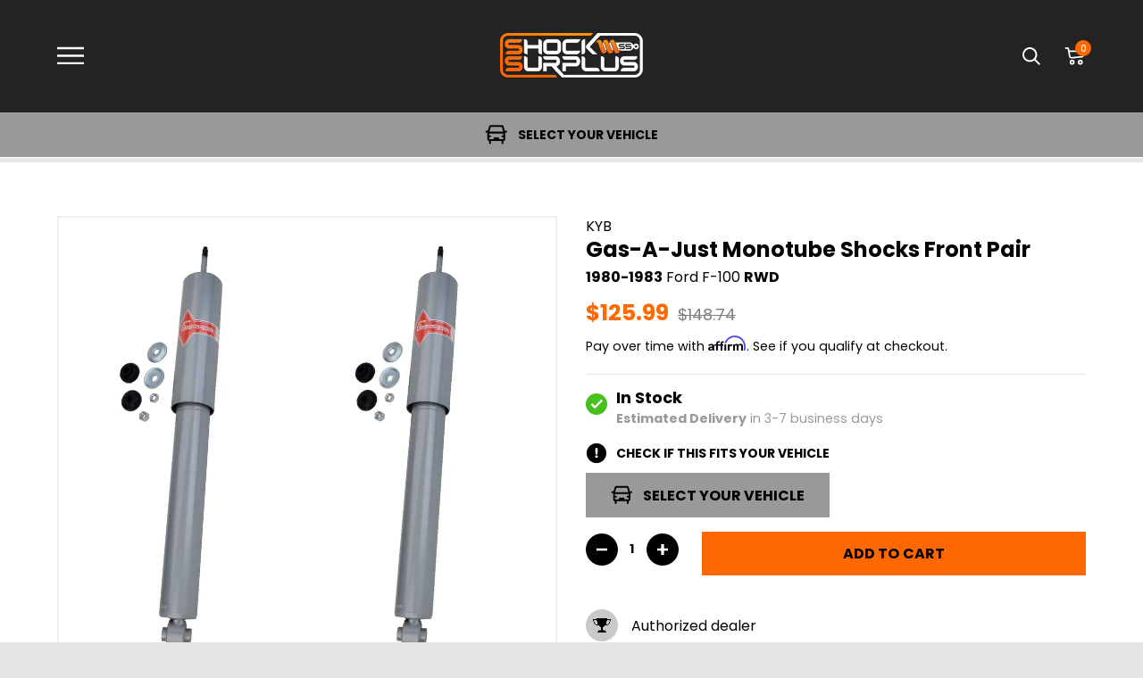

--- FILE ---
content_type: text/css; charset=utf-8
request_url: https://shock-surplus.myconvermax.com/static/search.css
body_size: 14717
content:
/*!
 * Convermax® Site Search plugin.
 *
 * Copyright(c) 2016-present, CONVERMAX CORP.
 * convermax.com
 * support@convermax.com
 */.cm_flex{display:flex}.cm_flex-grow{flex-grow:1}.cm_flex-center{align-items:center;display:flex}@media only screen and (max-width:1299px){.cm_flex-desktop{display:initial}.cm_FacetPanel:not(.dialog-body){display:none}}.cm_FacetPanel:not(.cm_facet-panel__full-width),.cm_facet-panel__narrow{float:left;margin-right:32px;width:218px}.cm_main-content{float:left;width:calc(100% - 250px)}@media only screen and (max-width:1299px){.cm_main-content{width:100%}}.cm_SearchResult .cm_loading{height:100vh;width:100%}@media only screen and (min-width:1299.02px){.cm_desktop-hide{display:none!important}}@media only screen and (max-width:1299px){.cm_mobile-hide{display:none!important}}.cm_hide{display:none!important}.cm_space{padding:8px}.cm_vertical-space{padding-bottom:8px;padding-top:8px}.cm_h2{font-size:20px;text-transform:uppercase}.cm_dialog{align-items:center;background-color:#0009;bottom:0;display:flex;justify-content:center;left:0;position:fixed;right:0;top:0;z-index:1500}.cm_dialog.cm_hide,.cm_dialog:empty{display:none}.cm_dialog .dialog-container{margin:40px;max-height:100%;position:relative}.cm_dialog .close{cursor:pointer;line-height:0;padding:5px;position:absolute;right:-35px;top:-35px;z-index:2}.cm_dialog .close:hover{background-color:#0006}.cm_dialog .close .cm_icon{stroke:#ababab;stroke-linecap:round;stroke-width:2;height:20px;padding:0}.cm_dialog .dialog-content{background-color:#fff;display:flex;flex-direction:column;height:100%;overflow-x:hidden;overflow-y:auto;overflow:hidden auto;padding:0 10px}.cm_dialog .dialog-footer{background-color:inherit;border-top:1px solid #bbb;bottom:0;margin:0 -10px;position:sticky;text-align:right}.cm_dialog .dialog-footer-content{padding:10px}.cm_dialog .dialog-title{flex:none;font-size:1.5em;font-weight:700;margin:10px 0;padding-right:30px;text-transform:uppercase}.cm_dialog .dialog-body{flex:1;position:relative}@media only screen and (max-width:1299px){.cm_dialog{align-items:stretch;justify-content:flex-end}.cm_dialog .dialog-container{margin:0}.cm_dialog .close{right:8px;top:8px}}.cm_dialog.SearchBoxDialog div[data-focus-lock-disabled]{background:#fff;height:100%;width:100%}.cm_dialog.SearchBoxDialog div[data-autofocus-inside]{display:flex;width:100%}.cm_dialog.SearchBoxDialog .dialog-container{margin:0}.cm_dialog.SearchBoxDialog .dialog-header{position:relative}.cm_dialog.SearchBoxDialog .dialog-content{box-sizing:border-box;flex-wrap:nowrap;left:0;padding:0 10px;position:fixed;top:0;width:100%}.cm_dialog.SearchBoxDialog .close{opacity:1;right:0;top:10px}.cm_dialog.facet-dialog .dialog-container{flex-basis:238px}.cm_dialog.facet-dialog .cm_showResultsButton{width:100%}.cm_dialog.ColorExtractorDialog .dialog-content,.cm_dialog.FacetDialog .dialog-content,.cm_dialog.SimpleColorPaletteDialog .dialog-content{overflow:hidden;padding:0}.cm_dialog.ColorExtractorDialog .dialog-header,.cm_dialog.FacetDialog .dialog-header,.cm_dialog.SimpleColorPaletteDialog .dialog-header{align-items:center;background-color:#fff;box-shadow:0 1px 10px 0 rgba(0,0,0,.3);display:flex;justify-content:space-between;z-index:2147483647}.cm_dialog.ColorExtractorDialog .dialog-title,.cm_dialog.FacetDialog .dialog-title,.cm_dialog.SimpleColorPaletteDialog .dialog-title{margin:0}.cm_dialog.ColorExtractorDialog .buttons-container,.cm_dialog.FacetDialog .buttons-container,.cm_dialog.SimpleColorPaletteDialog .buttons-container{display:flex}.cm_dialog.ColorExtractorDialog .buttons-container .cm_button,.cm_dialog.FacetDialog .buttons-container .cm_button,.cm_dialog.SimpleColorPaletteDialog .buttons-container .cm_button{margin:0 0 0 10px;padding:.2rem .5rem}.cm_dialog.ColorExtractorDialog .dialog-body,.cm_dialog.FacetDialog .dialog-body,.cm_dialog.SimpleColorPaletteDialog .dialog-body{overflow-x:hidden;overflow-y:auto;overflow:hidden auto}.cm_dialog.FacetDialog .dialog-container{flex-basis:320px}.cm_dialog.FacetDialog .dialog-header{padding:5px 10px}.cm_dialog.FacetDialog .total-hits{font-size:.8rem;opacity:.7}.cm_dialog.FacetDialog .dialog-body{padding-top:4px}.cm_dialog.FacetDialog .cm_filterChips{padding-top:8px}.cm_dialog.FacetDialog .cm_filterChips .cm_btn,.cm_dialog.FacetDialog .cm_filterChips .cm_filter-chips_button,.cm_dialog.FacetDialog .cm_filterChips .facettitle{display:none}.cm_dialog.FacetDialog .cm_filterChips .facetbody{margin:0}.cm_dialog.FacetDialog .facetholder{border-bottom:1px solid rgba(0,0,0,.1)}.cm_dialog.FacetDialog .facettitle{margin-bottom:0;padding:10px 28px 10px 10px}.cm_dialog.FacetDialog .facettitle .cm_icon{top:10px}.cm_dialog.FacetDialog .facetbody{margin-bottom:10px;margin-top:10px;padding:0 10px}.cm_dialog.FacetDialog .facetbody.collapsed{margin:0}.cm_dialog.FacetDialog .cm_vehicleSpecs .facettitle{align-items:center;display:flex;justify-content:space-between;padding:10px}.cm_dialog.FacetDialog .cm_vehicleSpecs .facettitle .cm_button{margin:0!important}.cm_dialog.FacetDialog .cm_vehicleSpecs .cm_select:last-of-type{margin-bottom:0}@media only screen and (min-width:1299.02px){.cm_dialog.ColorExtractorDialog .dialog-content,.cm_dialog.SimpleColorPaletteDialog .dialog-content{padding:0 10px}}.cm_dialog.ColorExtractorDialog .dialog-header,.cm_dialog.SimpleColorPaletteDialog .dialog-header{padding:13px 10px}@media only screen and (min-width:1299.02px){.cm_dialog.ColorExtractorDialog .dialog-header,.cm_dialog.SimpleColorPaletteDialog .dialog-header{box-shadow:none;padding-left:0}}.cm_dialog.ColorExtractorDialog .dialog-title,.cm_dialog.SimpleColorPaletteDialog .dialog-title{padding-right:0}@media only screen and (min-width:1299.02px){.cm_dialog.ColorExtractorDialog .buttons-container,.cm_dialog.SimpleColorPaletteDialog .buttons-container{display:none}}@media only screen and (max-width:1299px){.cm_dialog.ColorExtractorDialog .dialog-body,.cm_dialog.SimpleColorPaletteDialog .dialog-body{padding:20px 20px 0}}.cm_dialog.ColorExtractorDialog .dialog-footer,.cm_dialog.SimpleColorPaletteDialog .dialog-footer{margin:0 -10px}.cm_dialog.ColorExtractorDialog .dialog-footer .cm_button,.cm_dialog.SimpleColorPaletteDialog .dialog-footer .cm_button{margin-left:5px}@media only screen and (max-width:1299px){.cm_dialog.ColorExtractorDialog .dialog-footer,.cm_dialog.SimpleColorPaletteDialog .dialog-footer{display:none}}.cm_search-box-root{outline:none;position:relative}.cm_search-box-root .cm_search-box_clear{background-color:initial;cursor:pointer;font-family:sans-serif;font-size:12px;-webkit-user-select:none;-moz-user-select:none;user-select:none}.cm_search-box-root .cm_search-box_clear-container{align-items:center;display:flex;font-size:14px;height:100%;position:absolute;right:65px;top:0;z-index:2}.cm_search-box-root .cm_search-box_form-container{display:flex;position:relative;width:100%}.cm_search-box-root .cm_search-box_submit{cursor:pointer;transition-duration:0s}.cm_search-box-root .cm_dropdown{background-color:#fff;border:1px solid #ccc;color:#000;cursor:default;min-width:300px;outline:none;overflow-y:auto;width:100%}@media only screen and (max-width:1299px){.cm_search-box-root .cm_dropdown{max-height:600px;overflow-y:auto}}@media only screen and (max-height:750px){.cm_search-box-root .cm_dropdown{max-height:450px}}@media only screen and (max-height:620px){.cm_search-box-root .cm_dropdown{max-height:320px}}@media only screen and (max-width:375px){.cm_search-box-root .cm_dropdown{min-width:unset}}.cm_search-box-root .cm_dropdown.empty{border:none}.cm_search-box-root .cm_dropdown .item{cursor:pointer;min-height:0;padding:3px 6px;text-align:left}.cm_search-box-root .cm_dropdown .item:focus,.cm_search-box-root .cm_dropdown .item:hover{background-color:#ccc;color:#000;outline:none}.cm_search-box-root .cm_dropdown .item.section-title{background-color:#fff;color:#000;cursor:default;padding-bottom:5px;padding-top:5px;text-transform:uppercase}.cm_search-box-root .cm_dropdown .item.text-item b{color:inherit;font-weight:700}.cm_search-box-root .cm_dropdown .item.facet-value-item,.cm_search-box-root .cm_dropdown .item.product-item{align-items:center;display:flex}.cm_search-box-root .cm_dropdown .item.facet-value-item .image-block,.cm_search-box-root .cm_dropdown .item.product-item .image-block{align-items:center;background-color:#fff;display:flex;flex:none;height:50px;justify-content:center;margin-right:.4em;text-align:center;width:50px}.cm_search-box-root .cm_dropdown .item.facet-value-item .image-block img,.cm_search-box-root .cm_dropdown .item.product-item .image-block img{max-height:100%;max-width:100%}.cm_search-box-root .cm_dropdown .item.product-item .description-block{flex:1;flex-direction:column;overflow-wrap:anywhere}.cm_search-box-root .cm_dropdown .item.button-item{font-weight:600;padding-bottom:5px;padding-top:5px}.cm_search-box-root .cm_dropdown .item.facet-value-item .hit-count{margin-left:3px}.cm_search-box-root .cm_dropdown .item.facet-value-item .description-block{align-items:center;display:flex;flex-direction:row;justify-content:flex-start}.cm_search-box-root .cm_dropdown .item .hit-count{font-size:14px}.cm_search-box-root .cm_dropdown .section-title-div{background-color:#fff}.cm_search-box-root .cm_dropdown .price .sale-price:before{content:" "}.cm_search-box-root .cm_searchInput{padding-right:5rem}@media only screen and (max-width:1299px){.cm_search-box-root .cm_searchInput{font-size:16px!important}}.cm_search-box-root:not(.cm_search-box-root__dialog) .cm_search-box_clear{opacity:.5}.cm_search-box-root:not(.cm_search-box-root__dialog) .cm_search-box_clear-container:hover .cm_search-box_clear{opacity:1}.cm_search-box-root:not(.cm_search-box-root__dialog) .cm_browseAllButton{font-size:.9em!important;line-height:normal}.cm_search-box-root__dialog{box-shadow:none;margin:0;outline:none;padding:0}.cm_search-box-root__dialog form{margin-bottom:0}.cm_search-box-root__dialog .form-field{margin:0}.cm_search-box-root__dialog .cm_search-box_container{line-height:1.5;width:100%}.cm_search-box-root__dialog .cm_search-box_submit{align-items:center;background-color:#ff6800;border:1px solid #ff6800;border-radius:0 3px 3px 0;color:#fff;display:flex;height:100%;justify-content:center;padding:10px;position:static;width:4em;z-index:2}.cm_search-box-root__dialog .cm_search-box_submit svg{height:20px;width:20px;fill:#fff}.cm_search-box-root__dialog .cm_searchInput{border-radius:3px 0 0 3px;border-right:none!important;height:100%;padding-left:5px;width:100%}.cm_search-box-root__dialog .cm_dropdown{background:transparent;flex:none;max-height:100%}.cm_search-box-root__dialog .cm_dropdown .cmRepeater_sections:empty{display:none}.cm_search-box-root__dialog .cm_dropdown .section{border-left:none;border-right:none}.cm_search-box-root__dialog .cm_dropdown .item.button-item.cm_browseAllButton{background-color:#fff;border-bottom:none;border-left:none;border-right:none;color:#000;text-transform:uppercase}.cm_search-box-root__dialog_open-button{position:relative}.cm_search-box-root__dialog_open-button .cm_search-box_clear-container .form-field{margin:0}@media only screen and (max-width:1299px){.cm_search-box-root__dialog_open-button .cm_search-box_clear-container{display:none}}.cm_browseAllButton{background-color:#fff;color:#000;display:flex}.cm_browseAllButton,.cm_browseAllButton:hover{-webkit-text-decoration:none;text-decoration:none}body{overflow-anchor:none}.cm_loading{bottom:0;cursor:progress;left:0;position:absolute;right:0;text-align:center;top:0;z-index:4}.cm_loading .loader-wrapper{display:inline-block;margin-top:50px}.cm_loading .loader-wrapper .dots{list-style:none;margin:24px 0}.cm_loading .loader-wrapper .dots .dot{animation-duration:1.8s;animation-iteration-count:infinite;animation-name:cm_loading-float;background-color:#fff;border-radius:100%;display:inline-block;height:12px;margin:0 2px;position:relative;top:0;transition:top .7s linear,background-color 4s linear;width:12px}.cm_loading .loader-wrapper .dots .dot:nth-child(2){animation-delay:.2s;transform:translateY(3px)}.cm_loading .loader-wrapper .dots .dot:nth-child(3){animation-delay:.4s;transform:translateY(4px)}@keyframes cm_loading-float{0%,70%{background-color:#aaa;top:-4px}70%,85%{background-color:#eee;top:4px}75%,to{background-color:#fff;top:0}}.cm_select{cursor:default;position:relative}.cm_select .cm_option_title{color:#ff6800;font-weight:600}.cm_select .cm_option_title:empty{display:none}.cm_select__native,.cm_select_inner-select{font-size:16px!important}.cm_select_toggle *{pointer-events:none}.cm_select_toggle__native *{pointer-events:auto}.cm_select_inner-select{height:100%;width:100%}.cm_select_dropdown{max-height:350px;overflow:auto}.cm_select_dropdown .option{line-height:25px;padding-left:5px}.cm_select__pretty{-webkit-appearance:none;-moz-appearance:none;appearance:none;background:#fff url([data-uri]) no-repeat 100% 48%;border:1px solid #ccc;box-sizing:border-box;line-height:inherit;margin:0;padding:0 1.5em 0 5px;width:100%}@font-face{font-family:ConvermaxStar;font-style:normal;font-weight:400;src:url([data-uri]) format("woff")}.cm_star{color:#fdc028;display:inline;font-family:ConvermaxStar!important;font-weight:700}.cm_star:not(:last-of-type){padding-right:4px}.cm_star__empty:before{content:"\e001"}.cm_star__half:before{content:"\e002"}.cm_star__full:before{content:"\e000"}.cm_pagination{display:block;margin:15px 0}.cm_pagination-repeater{flex-wrap:wrap;gap:10px;list-style:none;margin:0;padding:0}.cm_pagination-button,.cm_pagination-repeater{align-items:center;display:flex;justify-content:center}.cm_pagination-button{color:#000;height:40px;min-width:40px;padding:5px}.cm_pagination-button .cm_icon{display:flex;height:12px;position:static;width:12px;fill:currentColor}@media only screen and (max-width:1299px){.cm_pagination-button{height:30px;min-width:30px}}.cm_pagination-button:not(.cm_pagination-delimiter):not(.cm_pagination-active){cursor:pointer}.cm_pagination-active,.cm_pagination-button:not(.cm_pagination-delimiter):hover{color:#ff6800;-webkit-text-decoration:underline;text-decoration:underline}.cm_pagination-delimiter{pointer-events:none}.cm_pagination-page{align-items:center;display:flex;height:100%;justify-content:center;width:100%}.cm_pagination-page,.cm_pagination-page:hover{color:currentColor;-webkit-text-decoration:none;text-decoration:none}.cm_vehicle-categories{position:relative}.cm_vehicle-categories:not(.cm_vehicle-categories__flat) .cm_vehicle-categories_category-wrapper-title{margin-bottom:15px;margin-top:40px}a.cm_vehicle-categories_link{color:#000;-webkit-text-decoration:none;text-decoration:none}a.cm_vehicle-categories_category-wrapper-title-link:hover{-webkit-text-decoration:underline;text-decoration:underline}.cm_vehicle-categories_category-wrapper{padding:20px 0}.cm_vehicle-categories_category-wrapper:empty{display:none}.cm_vehicle-categories_category-wrapper-title{font-size:1.5em;font-weight:500;text-align:center}.cm_vehicle-categories_category-wrapper-title-link{text-align:center;-webkit-text-decoration:none;text-decoration:none}.cm_vehicle-categories_category-repeater{margin:0 -5px}@media only screen and (max-width:1299px){.cm_vehicle-categories_category-repeater{margin:0 5px}}.cm_vehicle-categories_category-repeater{display:grid;grid-gap:10px;grid-template-columns:repeat(5,1fr)}@media only screen and (max-width:1024px){.cm_vehicle-categories_category-repeater{grid-template-columns:repeat(4,1fr)}}@media only screen and (max-width:768px){.cm_vehicle-categories_category-repeater{grid-template-columns:repeat(3,1fr)}}@media only screen and (max-width:425px){.cm_vehicle-categories_category-repeater{grid-template-columns:repeat(2,1fr)}}.cm_vehicle-categories_category-container{align-items:center;background:#fff;display:flex;flex-direction:column;justify-content:center;margin:5px;padding:10px}.cm_vehicle-categories_category-container:hover .cm_vehicle-categories_category-title-container{-webkit-text-decoration:underline;text-decoration:underline}.cm_vehicle-categories_category-image-container{align-items:center;display:flex;height:170px;justify-content:center;width:100%}@media (max-width:425px){.cm_vehicle-categories_category-image-container{height:130px}}.cm_vehicle-categories_category-image{background-color:#fff;display:block;height:100%;max-height:230px;max-width:100%;-o-object-fit:contain;object-fit:contain;width:100%}.cm_vehicle-categories_category-title{display:-webkit-box;-webkit-box-orient:vertical;-webkit-line-clamp:2;color:#000;font-size:20px;font-weight:500;height:2.2em;line-height:1.1;margin-bottom:0;margin-top:10px;overflow:hidden;padding:0 10px;text-align:center;word-break:break-word}.cm_vehicle-categories__flat .cm_vehicle-categories_category-wrapper-repeater{display:grid;margin:0 -5px;grid-gap:10px;grid-template-columns:repeat(5,1fr)}@media only screen and (max-width:1024px){.cm_vehicle-categories__flat .cm_vehicle-categories_category-wrapper-repeater{grid-template-columns:repeat(4,1fr)}}@media only screen and (max-width:768px){.cm_vehicle-categories__flat .cm_vehicle-categories_category-wrapper-repeater{grid-template-columns:repeat(3,1fr)}}@media only screen and (max-width:425px){.cm_vehicle-categories__flat .cm_vehicle-categories_category-wrapper-repeater{grid-template-columns:repeat(2,1fr)}}.cm_vehicle-categories__flat .cm_vehicle-categories_category-wrapper{padding:0}.cm_vehicle-categories__topline{display:flex;flex-flow:wrap;justify-content:center}.cm_vehicle-categories__topline-wrapper{padding:5px;width:10%}@media only screen and (max-width:768px){.cm_vehicle-categories__topline-wrapper{width:16.5%}}@media only screen and (max-width:425px){.cm_vehicle-categories__topline-wrapper{width:25%}}.cm_vehicle-categories__topline-link{display:flex;flex-direction:column;height:100%}.cm_vehicle-categories__topline-title{display:-webkit-box;-webkit-box-orient:vertical;-webkit-line-clamp:2;color:#000;font-size:.9em;font-weight:500;height:2.9em;margin-bottom:0;margin-top:5px;overflow:hidden;text-align:center;word-break:break-word}.cm_vehicle-categories__tabs{display:grid;grid-template-columns:1fr 2fr;grid-template-rows:1fr;max-width:none;padding:0}.cm_vehicle-categories__tabs .cm_vehicle-categories_tab-titles{background-color:#f0f0f0;border-bottom:1px solid #eee;display:grid;margin-bottom:25px;grid-gap:0;grid-column:1;grid-template-rows:1fr;justify-items:center;padding:0 15px}.cm_vehicle-categories__tabs .cm_vehicle-categories_tab-title{display:block;padding:10px 0}.cm_vehicle-categories__tabs .cm_vehicle-categories_tab-title.is-active span{border-bottom:2px solid #323232}.cm_vehicle-categories__tabs .cm_vehicle-categories_tab-title-image{width:100%}.cm_vehicle-categories__tabs .cm_vehicle-categories_tab-title-value{font-weight:700;margin:0 auto;text-align:center}.cm_vehicle-categories__tabs .cm_vehicle-categories_tabs-repeater{padding:0 10px 27px}.cm_vehicle-categories__tabs .cm_vehicle-categories_tab-container{display:grid;grid-gap:10px;grid-auto-rows:max-content;grid-template-columns:1fr 1fr;padding:0;position:sticky;top:0}.cm_vehicle-categories__tabs .cm_vehicle-categories_tab-container:not(.is-active){display:none}.cm_vehicle-categories__tabs .cm_vehicle-categories_tab-container.is-active{position:sticky;top:0}.cm_vehicle-categories__tabs .cm_vehicle-categories_tab-body{background-color:#fff;box-shadow:5px 5px 20px 0 rgba(0,0,0,.3)}.cm_vehicle-categories__tabs .cm_vehicle-categories_tab-body-image{padding:10px 25px 0;width:100%}.cm_vehicle-categories__tabs .cm_vehicle-categories_tab-body-value{clear:left;color:#323232;float:left;font-size:12px;font-weight:400;line-height:16px;margin:5px auto;overflow-wrap:break-word;padding:0 5px;text-align:center;width:100%}@media (min-width:1299px){.cm_vehicle-categories__tabs{grid-template-columns:1fr}.cm_vehicle-categories__tabs .cm_vehicle-categories_tab-titles{grid-template-columns:repeat(5,1fr);grid-template-rows:1fr;grid-gap:20px}.cm_vehicle-categories__tabs .cm_vehicle-categories_tab-title-image{width:175px}.cm_vehicle-categories__tabs .cm_vehicle-categories_tab-title-value{font-size:1.3em;margin:10px auto}.cm_vehicle-categories__tabs .cm_vehicle-categories_tab-container{grid-gap:20px;grid-auto-columns:minmax(0,15%);grid-auto-flow:column;grid-auto-rows:unset;grid-template-columns:unset;grid-template-rows:auto;justify-content:center;position:relative;top:inherit}.cm_vehicle-categories__tabs .cm_vehicle-categories_tab-body-value{font-size:16px;line-height:20px;margin:20px auto}}.cm_vehicle-categories__alphabetical-grid .cm_vehicle-categories_category-wrapper{border-bottom:1px solid #ddd}.cm_vehicle-categories__alphabetical-grid .cm_vehicle-categories_category-image-container{border:1px solid #ddd;border-radius:5px;padding:5px}.cm_vehicle-categories__alphabetical-grid .cm_vehicle-categories_category-image-container h3{margin-bottom:0;text-align:center}.cm_vehicle-categories__alphabetical-grid .cm_vehicle-categories_category-container:hover .cm_vehicle-categories_category-title{color:#ff6800}.cm_vehicle-categories__alphabetical-grid .cm_vehicle-categories_category-container:hover .cm_vehicle-categories_category-image-container{border-color:#ff6800}.cm_vehicle-categories__alphabetical-columns .cm_vehicle-categories_category-wrapper-repeater:not(.filtered){-moz-column-count:4;column-count:4}@media (max-width:768px){.cm_vehicle-categories__alphabetical-columns .cm_vehicle-categories_category-wrapper-repeater:not(.filtered){-moz-column-count:3;column-count:3}}@media (max-width:425px){.cm_vehicle-categories__alphabetical-columns .cm_vehicle-categories_category-wrapper-repeater:not(.filtered){-moz-column-count:2;column-count:2}}.cm_vehicle-categories__alphabetical-columns .cm_vehicle-categories_category-wrapper-repeater.filtered .cm_vehicle-categories_category-repeater{display:inline-grid;width:100%}.cm_vehicle-categories__alphabetical-columns .cm_vehicle-categories_category-wrapper-repeater.filtered .cm_vehicle-categories_category-repeater-container{-moz-column-count:1;column-count:1}.cm_vehicle-categories__alphabetical-columns .cm_vehicle-categories_category-repeater{display:flex;flex-direction:column;flex-wrap:wrap;margin:0;grid-gap:0}.cm_vehicle-categories__alphabetical-columns .cm_vehicle-categories_category-wrapper{page-break-inside:avoid;-moz-column-break-inside:avoid;break-inside:avoid}.cm_vehicle-categories__alphabetical-columns .cm_vehicle-categories_category-wrapper-title-link{color:#000;margin-bottom:10px;text-align:left}.cm_vehicle-categories__alphabetical-columns .cm_vehicle-categories_category-wrapper-title-link:hover{color:#ff6800}.cm_vehicle-categories__letters{display:grid;grid-template-columns:repeat(auto-fit,minmax(40px,1fr))}.cm_vehicle-categories__letters-letter{background:#fff;border:1px solid #e6e6e6;color:#000;font-size:1.2em;font-weight:700;line-height:40px;text-align:center}.cm_vehicle-categories__letters-letter.active,.cm_vehicle-categories__letters-letter:hover:not(.disabled){color:#ff6800}.cm_vehicle-categories__letters-letter.active{background-color:#f3f3f3;border-color:#ff6800}.cm_vehicle-categories__letters-letter:not(.disabled){cursor:pointer}.cm_vehicle-categories__letters-letter.disabled{color:#b3b3b3;pointer-events:none}.cm_vehicle-categories__subcategories{max-width:100vw}.cm_vehicle-categories__subcategories .cm_vehicle-categories_category-wrapper{scroll-snap-align:none;scroll-snap-stop:normal;-webkit-user-select:none;-moz-user-select:none;user-select:none;-webkit-user-drag:none;width:180px}@media only screen and (max-width:1299px){.cm_vehicle-categories__subcategories .cm_vehicle-categories_category-wrapper{width:150px}}.cm_vehicle-categories__subcategories .cm_vehicle-categories_category-wrapper-repeater{margin:0}.cm_vehicle-categories__subcategories .cm_vehicle-categories_category-wrapper-repeater:not(:empty){margin:20px 0}.cm_vehicle-categories__subcategories .cm_vehicle-categories_category-image-container{height:110px}@media only screen and (max-width:1299px){.cm_vehicle-categories__subcategories .cm_vehicle-categories_category-image-container{height:90px}}.cm_vehicle-categories__subcategories .cm_vehicle-categories_category-title{font-size:1em}.cm_vehicle-categories__subcategories .cm_vehicle-categories_category-container{cursor:pointer}.cm_vehicle-categories__subcategories .cm_vehicle-categories_category-wrapper.selected .cm_vehicle-categories_category-container{outline:1px solid #ff6800}.cm_vehicle-categories__manufacturers .cm_vehicle-categories_category-title{height:auto}.cm_vehicle-categories__manufacturers .cm_vehicle-categories_category-title-container{display:none}.cm_vehicle-categories__manufacturer-models .cm_vehicle-categories_category-container{height:100%}.cm_vehicle-categories__manufacturer-models .cm_vehicle-categories_category-title{display:block;height:unset}.cm_vehicle-widget__vehicle-category-wrapper{color:#000;font-weight:500;margin-bottom:15px;text-align:center}.cm_vehicle-widget__vehicle-category-wrapper:empty{margin-bottom:0}.cm_bought-together-list{display:grid;grid-template-columns:repeat(5,1fr);grid-gap:10px}@media (max-width:1100px){.cm_bought-together-list{grid-template-columns:repeat(4,1fr)}}@media (max-width:880px){.cm_bought-together-list{grid-template-columns:repeat(3,1fr)}}@media (max-width:675px){.cm_bought-together-list{grid-template-columns:repeat(2,1fr)}}.cm_bought-together-title{margin-bottom:10px}.cm_bought-together_total-price{align-items:flex-end;display:flex;font-size:17px;margin:15px 0}.cm_bought-together_total-price-title{font-size:20px;font-weight:600;margin-right:10px}.cm_bought-together_button{background-color:#000;border:1px solid #000;border-radius:5px;color:#fff;cursor:pointer;font-size:16px;font-weight:800;padding:8px;text-transform:uppercase}.cm_bought-together_button:hover{background-color:#fff;color:#000}.cm_bought-together-product-container{border:2px solid transparent;border-radius:4px;cursor:pointer;padding:8px;position:relative;transition:border-color .2s ease}.cm_bought-together-product-container .cm_checkbox{align-items:center;background-color:initial;border:2px solid #000;border-radius:4px;color:#fff;display:flex;font-size:12px;height:20px;justify-content:center;position:absolute;right:8px;top:10px;width:20px}.cm_bought-together-product-container.cm_selected{border-color:#000}.cm_bought-together-product-container.cm_selected .cm_checkbox{background-color:#000}.cm_bought-together-product-image{align-items:center;display:flex;height:180px;justify-content:center}.cm_bought-together-product-image img{max-width:180px}@media (max-width:475px){.cm_bought-together-product-image{height:120px}.cm_bought-together-product-image img{max-width:120px}}.cm_bought-together-product-title{display:-webkit-box;font-size:16px;overflow-wrap:anywhere;-webkit-text-decoration:none;text-decoration:none;-webkit-box-orient:vertical;-webkit-line-clamp:3;height:4.5em;overflow:hidden}[data-cm-scroll-container=true]{gap:8px;grid-auto-flow:column;overflow-x:auto;overflow-y:hidden;overflow:auto hidden;padding-bottom:10px;scroll-snap-type:inline mandatory}[data-cm-scroll-container=true] *{-webkit-user-select:none;-moz-user-select:none;user-select:none;-webkit-user-drag:none}[data-cm-scroll-container=true]::-webkit-scrollbar{height:6px;width:80%}[data-cm-scroll-container=true]::-webkit-scrollbar-track{background-color:#fff;border-radius:2px}[data-cm-scroll-container=true]::-webkit-scrollbar-thumb{background-color:#ff6800;border-radius:2px}[data-cm-scroll-left],[data-cm-scroll-right]{align-items:center;border:none;border-radius:50%;color:#fff;display:flex;height:50px;justify-content:center;min-width:unset;position:absolute;top:50%;transform:translateY(-50%);transition:opacity .3s;width:50px}[data-cm-scroll-left]:not(:disabled),[data-cm-scroll-right]:not(:disabled){background-color:rgba(0,0,0,.5);cursor:pointer;opacity:.7}[data-cm-scroll-left]:not(:disabled):hover,[data-cm-scroll-right]:not(:disabled):hover{opacity:1}[data-cm-scroll-left]:disabled,[data-cm-scroll-right]:disabled{background-color:rgba(0,0,0,.4);cursor:not-allowed;opacity:.4}[data-cm-scroll-left]:before,[data-cm-scroll-right]:before{border-radius:2px 0;border-right:6px solid #fff;border-top:6px solid #fff;content:"";display:inline-block;height:20px;width:20px}[data-cm-scroll-left]{left:10px}[data-cm-scroll-left]:before{margin-right:-6px;transform:rotate(-135deg)}[data-cm-scroll-right]{right:10px}[data-cm-scroll-right]:before{margin-left:-6px;transform:rotate(45deg)}.cm_FacetPanel .input{align-items:stretch;display:flex;margin:8px 0}.cm_FacetPanel .input input{flex:auto;width:0}.cm_FacetPanel .input .separator{align-self:center;flex:none;margin:0 5px}.cm_FacetPanel .input button{flex:none;margin:0 0 0 5px;padding:0 10px;width:unset}.cm_FacetPanel .input .cm_input-error{background-color:#fcc3;border-color:#fcc}.cm_FacetPanel .input input[type=number]{-moz-appearance:textfield}.cm_FacetPanel .input input[type=number]::-webkit-inner-spin-button,.cm_FacetPanel .input input[type=number]::-webkit-outer-spin-button,.cm_FacetPanel .input input[type=number]:hover::-webkit-inner-spin-button,.cm_FacetPanel .input input[type=number]:hover::-webkit-outer-spin-button{-webkit-appearance:none;display:none;margin:0}.cm_tooltip .tooltip-content{background-color:#fff;border:2px solid #ddd;border-radius:4px;font-family:Verdana,Arial,sans-serif;font-size:1.1em;left:0;max-width:600px;opacity:0;padding:8px;pointer-events:none;position:absolute;top:30px;transition:opacity .4s;white-space:pre-line;width:-moz-max-content;width:max-content;z-index:1}@media only screen and (max-width:630px){.cm_tooltip .tooltip-content{max-width:320px}}@media only screen and (max-width:350px){.cm_tooltip .tooltip-content{max-width:280px}}.cm_tooltip.touched .tooltip-content{opacity:1}@media only screen and (min-width:1299.02px){.cm_tooltip:hover .tooltip-content{opacity:1}}.cm_facetToggle{margin-right:30px}@media only screen and (max-width:1299px){.cm_facetToggle{margin-top:20px;order:10;width:100%}}.cm_facet-toggle{align-items:center;display:flex;justify-content:space-between}.cm_facet-toggle_switch{display:inline-block;height:24px;margin:0;min-width:40px;position:relative;width:40px}.cm_facet-toggle_input{height:0;opacity:0;width:0}.cm_facet-toggle_slider{background-color:#ccc;border-radius:34px;bottom:0;cursor:pointer;left:0;position:absolute;right:0;top:0;transition:.4s}.cm_facet-toggle_slider:before{background-color:#fff;border-radius:50%;bottom:4px;content:"";height:16px;left:4px;position:absolute;transition:.4s;width:16px}.cm_facet-toggle_input:checked+.cm_facet-toggle_slider{background-color:#ff6800}.cm_facet-toggle_input:checked+.cm_facet-toggle_slider:before{transform:translateX(16px)}body.cm_hide-facet-toggle .cm_facetToggle,body.cm_hide-facet-toggle .cm_universal-badge{display:none}.cm_FacetPanel .facettitle{background-color:#fff;color:#000;cursor:pointer;font-weight:500;line-height:20px;margin-bottom:20px;padding:8px 28px 8px 8px;position:relative;text-transform:uppercase}.cm_FacetPanel .facettitle .cm_icon{box-sizing:border-box;height:20px;padding:4px;position:absolute;right:8px;top:8px;fill:#000}.cm_FacetPanel .facetbody{margin-bottom:20px;text-align:left}.cm_FacetPanel .facetbody .cmRepeater_Values.collapsed{display:none}@media only screen and (min-width:1299.02px){.cm_FacetPanel .facetbody .facetvalues.overflowed{max-height:355px;overflow-x:hidden;overflow-y:scroll;padding-right:10px}.cm_FacetPanel .facetbody .facetvalues.overflowed::-webkit-scrollbar{height:8px;width:6px}.cm_FacetPanel .facetbody .facetvalues.overflowed::-webkit-scrollbar-thumb{background:#000;border-radius:5px}.cm_FacetPanel .facetbody .facetvalues.overflowed::-webkit-scrollbar-track{background:#f3f3f3}}.cm_FacetPanel .facetdiv{align-items:baseline;color:#000;cursor:pointer;display:flex;margin-bottom:.5em}.cm_FacetPanel .facetdiv input[type=checkbox]{flex:0 0 auto}.cm_FacetPanel .facetdiv input[type=checkbox].custom{-webkit-appearance:none;-moz-appearance:none;appearance:none}.cm_FacetPanel .facetdiv a{color:#000;text-decoration-line:none}.cm_FacetPanel .facetdiv:hover,.cm_FacetPanel .facetdiv:hover a{color:#ff6800}.cm_FacetPanel .facetdiv:empty{min-height:unset}.cm_FacetPanel .facetentrykey{flex:1 1 auto}.cm_FacetPanel .facetentryval{flex:0 0 auto;font-weight:500;margin-left:.5em;text-align:right}.cm_FacetPanel .cm_facet_checkbox{bottom:-1px;margin:0 5px 0 0;position:relative}.cm_FacetPanel .filter-input{position:relative}.cm_FacetPanel .filter-input .facetdiv{cursor:default}.cm_FacetPanel .filter-input .facetentrykey{margin-left:12px}.cm_FacetPanel .filter-input .input{margin-bottom:10px;margin-top:0;padding:5px;width:100%}.cm_FacetPanel .filter-input_clear{font-size:14px;margin-right:15px}.cm_FacetPanel .filter-input_clear-container{align-items:center;cursor:pointer;display:flex;height:100%;position:absolute;right:0;top:0;z-index:2}.cm_FacetPanel{position:relative}.cm_FacetPanel .cm_empty.cm_Facets{height:100vh;width:100%}.cm_FacetPanel .cm_empty.cm_FilterChips{display:none}.cm_FacetPanel.cm_empty{float:left;margin-right:32px;width:100%}.cm_FacetPanel.cm_empty:not(:empty){height:100vh}.cm_FacetPanel.cm_empty .cm_loading{height:100%;width:100%}.cm_FacetPanel.cm_empty:not(.cm_facet-panel__full-width){width:218px}.cm_FacetPanel.cm_empty+.cm_FacetPanel.cm_empty{display:none}.cm_FacetPanel .cm_btn{background:#fff;border:1px solid;color:#000;cursor:pointer;display:block;font-size:13px;font-weight:700;line-height:2.2;margin:5px auto 0;padding:0 15px;text-transform:none;width:-moz-max-content;width:max-content}.cm_FacetPanel .cm_btn:hover{background-color:#fff;color:#000}.cm_FacetPanel .cm_filterChips .facetdiv:hover .cm_icon{stroke:#ff6800}.cm_FacetPanel .cm_filterChips .facettitle{cursor:auto}.cm_FacetPanel .cm_filterChips .facetentrykey{width:73%}.cm_FacetPanel .cm_filterChips .facetentrykey:first-letter{text-transform:capitalize}.cm_FacetPanel .cm_filterChips .facetentryval .cm_icon{stroke:#000;stroke-linecap:round;stroke-width:3px;height:.7em}.cm_FacetPanel .cm_filterChips .cm_chip-name{font-weight:600}.cm_FacetPanel .cm_filterChips .color-tile{display:inline-block;height:16px;vertical-align:text-bottom;width:16px}.cm_FacetPanel .cm_filterChips .color-tile.light{border:1px solid #ddd}.cm_FacetPanel .cm_show-all-container{justify-content:center}.cm_FacetPanel .cm_show-all-container:empty{display:none}.cm_FacetPanel .cm_show-all{display:block;margin-top:10px}.cm_padding-1{padding-left:18px}.cm_padding-2{padding-left:36px}.cm_padding-3{padding-left:54px}.cm_padding-4{padding-left:72px}.cm_icon-angle.left{transform:matrix(0,1,-1,0,0,0)}.cm_icon-angle.up{transform:matrix(1,0,0,-1,0,0)}.cm_icon-angle.right,.cm_icon-arrow.up{transform:matrix(0,1,1,0,0,0)}.cm_icon-arrow.right{transform:matrix(-1,0,0,1,0,0)}.cm_icon-arrow.down{transform:matrix(0,-1,1,0,0,0)}.cm_icon_garage__background{background-image:url([data-uri]);background-position-x:center;background-repeat:no-repeat}.clear{clear:both}.clear-self:after{clear:both;content:"";display:block}.cm_Facets,.cm_SearchResult{position:relative}.cm_SearchResult .product-item .price .sale-price:before,.cm_search-dropdown .product-item .price .sale-price:before{content:" "}.cm_message:empty{display:none}.cm_message-link{color:#ff6800}.cm_message-header{font-size:1.5em;font-weight:700;margin-bottom:.83em;margin-top:0}.cm_message>div{background-color:#f3f3f3;border-left:5px solid #ff6800;margin-bottom:15px;padding:1em}.cm_message>div a{cursor:pointer}.cm_message>div span{font-weight:700}.cm_customMessage:empty{display:none}.cm_SearchHeader{display:flex}@media only screen and (max-width:1299px){.cm_SearchHeader{flex-direction:row-reverse}}.cm_facetDialogButton{flex:none}@media only screen and (min-width:1299.02px){.cm_facetDialogButton{display:none}}#cm_mfilter-btn-container .cm_facetDialogButton{padding-bottom:15px;text-align:center}.cm_total-hits{flex:1;padding:10px 0}@media only screen and (max-width:1299px){.cm_total-hits{display:none}}.cm_sort{align-items:center;display:flex}.cm_sort .sort-label{flex:none;margin-right:10px}@media only screen and (max-width:1299px){.cm_sort .sort-label{display:none}}.cm_sort select{height:40px;width:auto}@media only screen and (max-width:1299px){.cm_sort{flex:1}}.cm_main-content .cm_SearchBox{margin-bottom:15px;position:relative;width:500px}@media only screen and (max-width:1299px){.cm_main-content .cm_SearchBox{width:100%}}.cm_main-content .titles{display:inline-block;margin:0}.cm_main-content .paging{margin:10px;padding-left:22px;width:100%}.cm_main-content .cm_SearchResult{margin-top:30px;min-height:100vh}.cm_button{cursor:pointer}.cm_button-refresh{background-image:url([data-uri]);filter:invert(100%) sepia(0) saturate(1%) hue-rotate(164deg) brightness(106%) contrast(102%);height:16px;width:16px}.cm_no-scroll{height:auto;overflow:hidden}.cm_filter-search-box,.cm_no-scroll{position:relative}.cm_filter-search-box__clear{background-color:initial;cursor:pointer;font-family:sans-serif;font-size:12px;opacity:.5;-webkit-user-select:none;-moz-user-select:none;user-select:none}.cm_filter-search-box__clear-container{align-items:center;display:flex;height:100%;position:absolute;right:45px;top:0;z-index:2}.cm_filter-search-box__clear-container:hover .cm_filter-search-box__clear{opacity:1}.cm_FacetBarWheelsTires .cm_vehicle-widget_select-container{width:100%}.cm_FacetBarWheelsTires .cmTemplate_selectFacet{flex:1}.cm_FacetBarWheelsTires .cm_select .cm_dropdown_hitCount{display:none}.cm_FacetBarWheelsTires .cm_facet_select,.cm_FacetBarWheelsTires .cm_select_toggle{line-height:inherit}@media (min-width:426px){.cm_FacetBarWheelsTires .cmTemplate_selectFacet{margin-right:10px}}@media (max-width:425px){.cm_FacetBarWheelsTires .cm_vehicle-widget_body,.cm_FacetBarWheelsTires .cm_vehicle-widget_select-container{flex-direction:column}.cm_FacetBarWheelsTires .cm_vehicle-widget_button_clear{width:100%}.cm_FacetBarWheelsTires .cmTemplate_selectFacet{margin-bottom:10px}}.cm_FacetPanel .cm_FacetBarWheelsTires .cm_vehicle-widget_body,.cm_FacetPanel .cm_FacetBarWheelsTires .cm_vehicle-widget_select-container{flex-direction:column}.cm_FacetPanel .cm_FacetBarWheelsTires .cm_vehicle-widget_button__clear{width:100%}.cm_FacetPanel .cm_FacetBarWheelsTires .cm_vehicle-widget_select-container{padding-bottom:0;padding-top:0}.cm_FacetPanel .cm_FacetBarWheelsTires .cmTemplate_selectFacet{margin-bottom:10px;margin-right:0}.cm_FacetPanel .cm_field-FrontRear .facetentryval{display:none}.cm_fitment-table .fitment-row{border-bottom:1px solid #eee;display:flex}.cm_fitment-table .fitment-row:last-child{border-width:0}.cm_fitment-table .fitment-cell{border-right:1px solid #eee;display:block;flex:1;overflow-wrap:anywhere;padding:2px 4px}.cm_fitment-table .fitment-cell__value+.fitment-cell__value{margin-top:10px}.cm_fitment-table .fitment-cell:last-child{border-width:0}.cm_fitment-table .cm_vehicleSelector{padding:2px 0}.cm_fitment-table .cm_vehicleSelector button{text-wrap:nowrap;width:100%}.cm_fitment-table .cm_vehicleSelector .cm_select_inner-select,.cm_fitment-table .cm_vehicleSelector button{height:40px}.cm_fitment-table_collapse-button-container{display:flex;justify-content:center;margin-top:10px}.cm_fitment-table .fitment-table-body{align-items:stretch;border:1px solid #eee;display:flex;flex-direction:column}.cm_fitment-table .fitment-table-header{background:#fff;position:sticky;top:0;width:100%;z-index:1}.cm_fitment-table .fitment-table-header .fitment-row{border-width:2px;font-weight:700}.cm_fitment-table .fitment-table-fitment .fitment-row:first-child{border-width:inherit!important;font-weight:inherit!important}.cm_fitment-table__horizontal .fitment-table-body.cm_collapsible-elem{margin-top:-1px}.cm_fitment-table__horizontal .fitment-table-body.cmRepeater_alwaysVisibleValues .fitment-row:nth-child(odd),.cm_fitment-table__horizontal .fitment-table-body.cmRepeater_initiallyHiddenValues .fitment-row:nth-child(2n),.cm_fitment-table__horizontal .fitment-table-body.cmRepeater_items .fitment-row:nth-child(odd){background:#f3f3f3}.cm_fitment-table__horizontal .cm_vehicleSelector{display:flex}.cm_fitment-table__horizontal .cm_vehicleSelector button{text-wrap:nowrap;width:100%;width:-moz-max-content;width:max-content}.cm_fitment-table__horizontal .cm_vehicleSelector .cm_select_inner-select{margin-right:4px;width:-moz-max-content;width:max-content}.cm_fitment-table__vertical .fitment-table-body.cm_collapsible-elem{margin-top:-2px}.cm_fitment-table__vertical .fitment-row:first-child{border-bottom-width:1px;font-weight:unset}.cm_fitment-table__vertical .fitment-row:empty{display:none}.cm_fitment-table__vertical .fitment-table__inner-container{border-bottom:1px solid;border-top:1px solid}.cm_fitment-table__vertical .fitment-cell:first-child{font-weight:700}.cm_fitment-table__vertical .cm_vehicleSelector .cm_select_inner-select{margin-bottom:4px}.cm_garage{position:relative}.cm_garage .garage-button{background-color:#fff;color:#000;cursor:pointer}.cm_garage .garage-icon-container{position:relative}.cm_garage .garage-icon{display:block;filter:invert(0) sepia(0) saturate(16%) hue-rotate(322deg) brightness(94%) contrast(105%);height:35px;margin:auto;position:relative;transition:all .4s ease;width:40px}.cm_garage .garage-size{position:absolute;right:-6px;text-align:center;top:-4px}.cm_garage .cm_garageDropdown{background:#fff;border:1px solid #dadada;max-width:300px;min-width:250px;padding:15px;position:absolute;right:0;top:calc(100% + 10px);z-index:100}.cm_garage .cm_garageDropdown:before{border:10px inset transparent;border-bottom:10px solid #dadada;bottom:100%;content:"";display:block;height:0;position:absolute;right:11px;width:0}.cm_garage .cm_garageDropdown:after{border:8px inset transparent;border-bottom:8px solid #fff;bottom:100%;content:"";display:block;height:0;position:absolute;right:13px;width:0}.cm_garage .vehicle-advantages{margin:15px 0}.cm_garage .clear-garage{align-self:flex-end;cursor:pointer;font-size:.85rem}.cm_garage .clear-garage:hover{color:#ff6800}.cm_garage .cmRepeater_items{margin:15px 0}.cm_garage .garage-item{color:#000;cursor:pointer;display:flex;margin:5px 0}.cm_garage .garage-item .select-model:hover{color:#777;word-break:break-word}.cm_garage .garage-item .remove-model{margin:0 0 0 10px}.cm_garage .garage-item .remove-model:hover .cm_icon{fill:#e22;stroke:#e22}.cm_garage .garage-item .cm_icon{fill:#000;stroke:#000;stroke-width:3px;height:.7em}.cm_garage .select-model{flex:1}.cm_garage .add-vehicle{align-self:center}.cm_garage .cmTemplate_empty .add-vehicle{margin-bottom:10px}.cm_garage .cmTemplate_list .garage-content{align-items:stretch;display:flex;flex-direction:column}.cm_vehicle-info{margin:20px 0}.cm_vehicle-info_header{align-items:center;color:#000;display:flex;font-size:20px;font-weight:700;padding-bottom:4px}.cm_vehicle-info_header .cm_icon{padding-left:10px;fill:#000}.cm_vehicle-widget{margin-bottom:10px}.cm_vehicle-widget:empty{display:none}.cm_vehicle-widget__row .cm_vehicle-widget_select-container{flex:1;flex-direction:row}.cm_vehicle-widget__row .cm_vehicle-widget_select{margin-right:10px}.cm_vehicle-widget__row .cm_vehicle-widget_button-container{flex:0 60px}.cm_vehicle-widget__column .cm_vehicle-widget_body,.cm_vehicle-widget__column .cm_vehicle-widget_select-container{align-items:stretch;flex-direction:column}.cm_vehicle-widget__column .cm_vehicle-widget_select{margin-bottom:10px}.cm_vehicle-widget__column .cm_vehicle-widget_button{flex-grow:1}.cm_vehicle-widget__column .cm_vehicle-widget_dropdowns .cm_vehicle-widget_title,.cm_vehicle-widget__column .cm_vehicle-widget_specifier .cm_vehicle-widget_title{padding:0 0 5px}.cm_vehicle-widget__column .cm_vehicle-widget_dropdowns .cm_vehicle-widget_button-container .cm_vehicle-widget_button,.cm_vehicle-widget__column .cm_vehicle-widget_specifier .cm_vehicle-widget_button-container .cm_vehicle-widget_button{flex:1 1 0;padding-left:0;padding-right:0}.cm_vehicle-widget_dropdowns,.cm_vehicle-widget_specifier{display:flex;flex-direction:column}.cm_vehicle-widget_dropdowns .cm_vehicle-widget_title,.cm_vehicle-widget_specifier .cm_vehicle-widget_title{font-size:24px;line-height:1em}.cm_vehicle-widget_dropdowns .cm_vehicle-widget_body,.cm_vehicle-widget_specifier .cm_vehicle-widget_body{display:flex}.cm_vehicle-widget_label{align-items:stretch;display:flex;flex-wrap:wrap;justify-content:flex-end}.cm_vehicle-widget_label .cm_vehicle-widget_title{flex:auto;font-size:30px;font-weight:700;line-height:38px;text-transform:uppercase}.cm_vehicle-widget_label .cm_vehicle-widget_subtitle{font-size:inherit;font-weight:300}.cm_vehicle-widget_label .cm_vehicle-widget_body{flex:none}.cm_vehicle-widget_select-container{display:flex}.cm_vehicle-widget_select{flex:1;font-size:18px;line-height:36px;outline:none;position:relative}.cm_vehicle-widget_button-container{display:flex}.cm_vehicle-widget_button-container .cm_vehicle-widget_button{margin:0}.cm_vehicle-widget_button{cursor:pointer;flex:auto;text-align:center;white-space:nowrap}.cm_vehicle-widget_button:not(.cm_vehicle-widget_button:last-of-type){margin-right:10px}.cm_vehicle-widget_button[disabled]{cursor:not-allowed;opacity:.6;pointer-events:none}.cm_vehicle-widget_button__clear,.cm_vehicle-widget_button__go{text-transform:uppercase}.cm_vehicle-widget_header{align-items:center;display:flex;font-size:20px;justify-content:center;padding:10px 0}.cm_vehicle-widget_header .cm_vehicle-widget_header-label{flex:1}.cm_vehicle-widget_header .cm_icon{margin-left:5px;width:18px}.cm_vehicle-widget__search .cm_facetToggle{align-items:center;display:flex}.cm_vehicle-widget__search .cm_facetToggle .cm_facet-toggle_label{font-size:16px;font-weight:400;margin-right:10px;text-transform:capitalize}.cm_vehicle-widget__search .cm_vehicle-widget_title{padding-top:0}.cm_vehicle-widget__search.cm_vehicle-widget__collapsible .cm_vehicle-widget_title,.cm_vehicle-widget__verify-fitment.cm_vehicle-widget__collapsible .cm_vehicle-widget_title{align-items:center;color:#000;display:flex;justify-content:space-between;width:100%}.cm_vehicle-widget__search.cm_vehicle-widget__collapsible .cm_vehicle-widget_title .cm_icon,.cm_vehicle-widget__verify-fitment.cm_vehicle-widget__collapsible .cm_vehicle-widget_title .cm_icon{fill:#000}.cm_vehicle-widget__verify-fitment.cm_vehicle-widget__collapsible .cm_vehicle-widget_header{cursor:pointer}.cm_vehicle-widget__search.cm_vehicle-widget__column .cm_vehicle-widget__collapsible .cmTemplate_locked .cm_vehicle-widget_button-container,.cm_vehicle-widget__search.cm_vehicle-widget__row .cm_vehicle-widget__collapsible .cm_icon-angle{display:none}.cm_vehicle-widget__dialog{margin-top:10px}.cm_vehicle-widget__dialog.cm_vehicle-widget__column,.cm_vehicle-widget__dialog.cm_vehicle-widget__column .cm_vehicle-widget_dropdowns{height:100%}.cm_vehicle-widget__dialog.cm_vehicle-widget__column .cm_vehicle-widget_body{flex:1;position:relative}@media only screen and (max-width:1299px){.cm_vehicle-widget__dialog.cm_vehicle-widget__column .cm_dropdown{max-height:30vh;position:absolute}}@media (max-height:450px){.cm_vehicle-widget__dialog.cm_vehicle-widget__row .cm_dropdown{max-height:25vh}.cm_vehicle-widget__dialog.cm_vehicle-widget__column .cm_dropdown{max-height:20vh}}.cm_vehicle-widget__home{margin:0 auto}.cm_vehicle-widget__home.cm_vehicle-widget__row .cm_vehicle-widget_dropdowns{align-items:center;flex-direction:row;padding:15px 0}.cm_vehicle-widget__home.cm_vehicle-widget__row .cm_vehicle-widget_title{flex:0 218px;font-size:19px;margin-right:32px}.cm_vehicle-widget__home.cm_vehicle-widget__row .cm_vehicle-widget_title span{font-size:30px;font-weight:700;line-height:22px}.cm_vehicle-widget__home .cm_vehicle-widget_title{text-align:center;text-transform:uppercase}.cm_vehicle-widget__home .cm_vehicle-widget_body,.cm_vehicle-widget__wheel-tire .cm_vehicle-widget_select-container{flex:1}.cm_vehicle-widget__wheel-tire .cm_vehicle-widget_select-container .cm_select{flex:1;margin-right:10px}.cm_vehicle-widget__wheel-tire .cm_vehicle-widget_select-container .cm_select_toggle{height:100%}.cm_vehicle-widget__wheel-tire .cm_vehicle-widget_select-container .cm_select__pretty{line-height:45px}@media (max-width:1299px){.cm_vehicle-widget__wheel-tire .cm_vehicle-widget_select-container .cm_select{margin-bottom:10px;margin-right:0}.cm_vehicle-widget__wheel-tire .cm_vehicle-widget_body,.cm_vehicle-widget__wheel-tire .cm_vehicle-widget_select-container{flex-direction:column}.cm_vehicle-widget__wheel-tire .cm_vehicle-widget_button{width:50%}.cm_vehicle-widget__wheel-tire .cm_vehicle-widget_button-container{flex:unset}}.cm_verify-fitment{flex-wrap:nowrap}.cm_verify-fitment .cm_vehicle-widget_title,.cm_verify-fitment_title{font-weight:700}.cm_verify-fitment .cm_icon{height:20px;margin:20px}.cm_verify-fitment .cm_icon-times{stroke-width:4px}.cm_verify-fitment_icon{align-items:center;display:flex}.cm_verify-fitment_fitment{display:flex;flex:auto;flex-direction:column;font-size:18px;justify-content:center;padding-left:11px}.cm_verify-fitment_fitment__container{display:flex;width:100%}.cm_verify-fitment_vehicle{margin-right:6px}.cm_verify-fitment_vehicle-notes{font-size:16px;margin:0;padding-left:15px}.cm_verify-fitment_vehicle-info{align-items:center;display:flex;font-size:14px;margin-top:5px}.cm_verify-fitment_vehicle-info__key{margin-right:10px}.cm_verify-fitment_vehicle-info__values{margin:0 10px;padding-left:0}.cm_verify-fitment_vehicle-info__values li{list-style:disc}.cm_verify-fitment_vehicle-info__values li::marker{font-size:14px}@media (max-width:570px){.cm_verify-fitment_vehicle-info{align-items:flex-start;flex-direction:column}}.cm_verify-fitment_change{cursor:pointer;font-size:14px}.cm_verify-fitment_change:before{content:"("}.cm_verify-fitment_change:after{content:")"}.cm_verify-fitment_notes{font-size:16px}.cm_verify-fitment_compatible-parts{color:#ff6800}.cm_verify-fitment__yes{flex-direction:column}.cm_verify-fitment__yes .cm_verify-fitment_icon{align-items:flex-start;background-color:inherit}.cm_verify-fitment__yes .cm_verify-fitment_title{color:inherit}.cm_verify-fitment__yes .cm_icon{fill:green;stroke:green}.cm_verify-fitment__no .cm_verify-fitment_icon{background-color:inherit}.cm_verify-fitment__no .cm_verify-fitment_title{color:inherit}.cm_verify-fitment__no .cm_icon{fill:red;stroke:red}.cm_verify-fitment__aggressive .cm_verify-fitment_icon{background-color:inherit}.cm_verify-fitment__aggressive .cm_icon{fill:red;stroke:red}.cm_verify-fitment__unknown .cm_verify-fitment_icon{justify-content:center}.cm_verify-fitment__unknown .cm_icon{height:30px;margin:10px;width:40px}.cm_dialog.VehicleWidgetDialog{align-items:center;justify-content:center}.cm_dialog.VehicleWidgetDialog .dialog-container{flex-basis:1000px}@media only screen and (max-width:767px){.cm_dialog.VehicleWidgetDialog .dialog-container{flex-basis:280px}}@media only screen and (min-width:768px){.cm_dialog.VehicleWidgetDialog .dialog-container{margin:40px}}.cm_dialog.VehicleWidgetDialog .close{right:0;top:-35px}@media only screen and (min-width:360px){.cm_dialog.VehicleWidgetDialog .close{right:-35px}}.cm_dialog.VehicleWidgetDialog .dialog-content{overflow:visible}.cm_upsize-downsize{margin-bottom:20px}.cm_upsize-downsize-facettitle{color:#000;font-size:18px;font-weight:700;padding-bottom:4px}.cm_upsize-downsize.cm_empty{display:none}.cm_upsize-downsize .cm_button{font-size:16px;line-height:normal;padding:10px;text-align:center;width:120px}.cm_upsize-downsize .cm_button-container{display:flex;flex-wrap:wrap;gap:10px}.cm_wheel-tire-vehicle-info_header{align-items:center;color:#000;display:flex;font-size:20px;font-weight:700;position:relative}.cm_wheel-tire-vehicle-info_header .cm_icon{fill:#000;margin-left:10px}.cm_wheel-tire-vehicle-info_inner-container{background-color:#e1e0e0;padding:10px}.cm_wheel-tire-vehicle-info .cm_wheel-tire-vehicle-info_inner-container .cm_vehicle-visualization-container{justify-content:center}.cm_wheel-tire-vehicle-info_title-vehicle{font-size:16px;font-weight:700;text-align:center}.cm_wheel-tire-vehicle-info_recommended-fitment{align-items:center;display:flex;justify-content:center;line-height:1;margin:10px 0}.cm_wheel-tire-vehicle-info_recommended-fitment__label{padding:0 10px;text-align:center;white-space:nowrap}.cm_wheel-tire-vehicle-info_recommended-fitment:after,.cm_wheel-tire-vehicle-info_recommended-fitment:before{background:#d3d3d3;content:"";display:block;height:2px;width:100%}.cm_wheel-tire-vehicle-info_axle_container{border-bottom:2px solid #d3d3d3;display:flex;justify-content:space-between;padding-bottom:10px}.cm_wheel-tire-vehicle-info_front-axle,.cm_wheel-tire-vehicle-info_rear-axle{align-items:flex-start;display:flex;flex-direction:column;justify-content:center}.cm_wheel-tire-vehicle-info_attributes_container{padding-top:10px}.cm_wheel-tire-vehicle-info_size-item__label{margin-right:5px}.cm_wheel-tire-vehicle-info_axle-title,.cm_wheel-tire-vehicle-info_size-item__value,.cm_wheel-tire-vehicle-info_tire-sizes__item{font-weight:700}.cm_wheel-tire-vehicle-info_tire-sizes{display:grid;grid-template-columns:auto auto;margin:10px 0 0;width:100%;grid-gap:2px;gap:2px}@media only screen and (max-width:1299px){.cm_wheel-tire-vehicle-info{margin:20px 0}}.cm_single-vehicle-garage{color:#fff;font-weight:700}.cm_single-vehicle-garage .garage-container{align-items:stretch;background-color:#777;cursor:pointer;display:flex;padding:0 5px}.cm_single-vehicle-garage .clear-garage,.cm_single-vehicle-garage .cm_changeButton{align-items:center;display:flex;padding:0 5px}.cm_single-vehicle-garage .clear-garage:hover,.cm_single-vehicle-garage .cm_changeButton:hover{background-color:#777;color:#fff}.cm_single-vehicle-garage .clear-garage:hover .garage-icon,.cm_single-vehicle-garage .cm_changeButton:hover .garage-icon{filter:invert(93%) sepia(100%) saturate(0) hue-rotate(295deg) brightness(106%) contrast(108%)}.cm_single-vehicle-garage .cm_changeButton{flex:1}.cm_single-vehicle-garage .garage-icon{filter:invert(94%) sepia(0) saturate(23%) hue-rotate(11deg) brightness(107%) contrast(104%);height:35px;width:40px}.cm_single-vehicle-garage .model{margin-right:6px}.cm_single-vehicle-garage .change{font-size:.85em;font-weight:500}.cm_single-vehicle-garage .change:before{content:"("}.cm_single-vehicle-garage .change:after{content:")"}@media only screen and (min-width:1299.02px){.cm_single-vehicle-garage.cm_mobile{display:none}}.custom-header.scrolled .cm_dialog.vehicle-dialog.cm_dialog-dropdown{top:100%}@media only screen and (min-width:1299.02px){body.cm_search .cm_vehicle-widget__search .cmTemplate_active,body.cm_search .cm_vehicle-widget__search .cmTemplate_locked{padding-top:84px}}body.cm_no-scroll #reamazejs-container{display:none}body.cm_no-iframe .rmz-chat-bubble{z-index:2147483645!important}body.cm_no-iframe .custom-header{z-index:2147483646!important}body.cm_brands .cm_SearchResult,body.cm_category .cm_SearchResult{margin-top:30px}.cm_triangle{background:transparent;border:14px inset transparent;border-bottom:14px solid #ff6800;margin:0 auto;position:absolute}.cm_search-box-root,.cm_search-box-root .cm_searchInput{border:none;border-radius:0;margin-bottom:0}.cm_search-box-root .cm_searchInput{background:hsla(0,0%,100%,.12);height:50px;padding-left:16px}.cm_search-box-root .cm_searchInput:-moz-placeholder{text-overflow:ellipsis}.cm_search-box-root .cm_searchInput:placeholder-shown{text-overflow:ellipsis}.cm_search-box-root .cm_search-box_button{cursor:pointer;position:absolute;right:11px;top:14px}.cm_search-box-root .cm_searchInput::-moz-placeholder{color:#fff}.cm_search-box-root .cm_search-box_clear,.cm_search-box-root .cm_searchInput,.cm_search-box-root .cm_searchInput::placeholder{color:#fff}.cm_search-box-root .cm_triangle{left:50%;top:calc(100% - 13px);transform:translateX(-50%)}.cm_search-box-root .cm_dropdown{background:transparent;border:1px solid #898989;top:calc(100% + 13px);z-index:2147483647}.cm_search-box-root .cm_dropdown.cm_hide,.cm_search-box-root .cm_dropdown.cm_hide+.cm_triangle,.cm_search-box-root .cm_dropdown.empty,.cm_search-box-root .cm_dropdown.empty+.cm_triangle{display:none}.cm_search-box-root .cm_dropdown .section{padding:50px 20px}.cm_search-box-root .cm_dropdown .section:not(.products){background:#232323}.cm_search-box-root .cm_dropdown .section:not(.products) .item{border:1px solid #898989;color:#fff;margin-bottom:5px;padding:6px 24px;text-align:center}.cm_search-box-root .cm_dropdown .section:not(.products) .item:hover{background:#ff6800;border-color:#ff6800;color:#000}.cm_search-box-root .cm_dropdown .section.message,.cm_search-box-root .cm_dropdown .section.products{background:#efefef;width:100%}.cm_search-box-root .cm_dropdown .section.message .cmRepeater_items,.cm_search-box-root .cm_dropdown .section.products .cmRepeater_items{display:flex;flex-wrap:wrap;margin:0 -5px;padding-top:10px}.cm_search-box-root .cm_dropdown .section.message{flex-direction:column;font-size:16px;font-weight:400;line-height:38px}.cm_search-box-root .cm_dropdown .section.message svg{margin-right:5px}.cm_search-box-root .cm_dropdown .section.message a{cursor:pointer;font-size:16px;font-weight:700;-webkit-text-decoration:underline;text-decoration:underline}.cm_search-box-root .cm_dropdown .section.message .primary-text{font-size:20px;font-weight:700;line-height:1.3;margin-bottom:10px;text-align:center}.cm_search-box-root .cm_dropdown .section.message,.cm_search-box-root .cm_dropdown .section.message span{align-items:center;display:flex;justify-content:center}.cm_search-box-root .cm_dropdown .item.section-title,.cm_search-box-root .cm_dropdown .section-title-div{background:transparent}.cm_search-box-root .cm_dropdown .item:nth-child(n+7){display:none}.cm_search-box-root .cm_dropdown .item.section-title{border-bottom:2px solid #020202;font-size:22px;font-weight:700;line-height:1;padding-left:0;padding-top:0;text-transform:unset}.cm_search-box-root .cm_dropdown .item.product-item{flex-direction:column;padding:5px;width:33.3%}.cm_search-box-root .cm_dropdown .item.product-item:hover{background:transparent}.cm_search-box-root .cm_dropdown .item.product-item .product-grid-item{height:100%;width:100%}.cm_search-box-root .cm_dropdown .item.product-item .product-grid-img img{width:100%}.cm_search-box-root .cm_dropdown .item.product-item .product-grid-img .lazy-image{height:120px}.cm_search-box-root .cm_dropdown .item.product-item .product-grid-img .cm_badge{font-size:.7em}.cm_search-box-root .cm_dropdown .item.product-item .product__grid__info{padding:10px}.cm_search-box-root .cm_dropdown .item.product-item .product__grid__info .vendor{color:#000;font-weight:400}.cm_search-box-root .cm_dropdown .item.product-item .product__grid__info .h6{color:#000;font-size:14px;line-height:1.3}.cm_search-box-root .cm_dropdown .item.product-item .product__grid__info .h6+div{font-size:12px}.cm_search-box-root .cm_dropdown .item.product-item .product__grid__info .h6+div strong{font-size:inherit}.cm_search-box-root .cm_dropdown .item.product-item .product__grid__info .price{font-size:14px}.cm_search-box-root .cm_dropdown .item.product-item .product__grid__info .compare-at{font-size:10px}.cm_search-box-root .cm_dropdown .item.product-item .product__grid__info .compare-at,.cm_search-box-root .cm_dropdown .item.product-item .product__grid__info .price{margin-bottom:5px}@media (max-width:500px){.cm_search-box-root .cm_dropdown .item.product-item{width:50%}}.cm_search-box-root .cm_dropdown .item.text-item.active{background:#ff6800;border-color:#ff6800;color:#000}.cm_search-box-root .cm_dropdown.no-products .cmRepeater_sections .section{width:100%}.cm_search-box-root .cm_dropdown.no-products:not(.empty):not(.cm_hide){display:flex}.cm_search-box-root .cm_browseAllButton.item.button-item{align-items:center;font-weight:500;justify-content:flex-end;line-height:1;margin-top:10px;padding-bottom:0;padding-right:0}.cm_search-box-root .cm_browseAllButton.item.button-item span{font-weight:700;margin-left:5px}.cm_search-box-root .cm_browseAllButton.item.button-item svg{margin-left:10px}.cm_search-box-root .cm_browseAllButton.item.button-item,.cm_search-box-root .cm_browseAllButton.item.button-item:focus,.cm_search-box-root .cm_browseAllButton.item.button-item:hover{background-color:initial}.cm_search-box-root__desktop{filter:drop-shadow(0 4px 4px rgba(0,0,0,.25));width:448px;z-index:1}.cm_search-box-root__desktop .cm_searchInput{padding-right:6.5em}.cm_search-box-root__desktop .cm_dropdown{left:-40%;width:831px}.cm_search-box-root__desktop .cm_dropdown .cmRepeater_sections{display:flex}.cm_search-box-root__desktop .cm_dropdown .section.queries{width:35%}.cm_search-box-root__mobile{width:100%}.cm_search-box-root__mobile .cm_searchInput{padding-right:4.3em}.cm_search-box-root__mobile .cm_dropdown .section{padding:15px 20px}.cm_search-box-root__mobile .cm_dropdown .section:first-of-type{padding-bottom:30px}.cm_search-box-root__mobile .cm_dropdown .section:first-of-type .cmRepeater_items,.cm_search-box-root__mobile .cm_dropdown .section:first-of-type .cmRepeater_items .item{width:100%}.cm_search-box-root__mobile .cm_dropdown .section.products{padding-top:30px}.cm_search-box-root__mobile .cm_dropdown.no-products:not(.empty):not(.cm_hide){flex-direction:column}.cm_search-box-root__mobile .cm_search-box-root:not(.cm_search-box-root__dialog) .cm_search-box_clear-container{right:47px}.cm_SearchHeader .cm_total-hits{display:none}.cm_SearchHeader .cm_sort{margin-bottom:10px}.cm_SearchHeader .cm_sort .sort-label{font-weight:700;margin-right:15px}.cm_SearchHeader .cm_sort .sort-label svg{display:none}.cm_SearchHeader .cm_sort-select{background-color:#fff;background-image:url("data:image/svg+xml;charset=utf-8,%3Csvg xmlns='http://www.w3.org/2000/svg' width='24' height='24' fill='none' class='svg-icon' viewBox='0 0 24 24'%3E%3Cpath stroke='%23000' stroke-linecap='square' stroke-width='2' d='m16 10-4 4-4-4'/%3E%3C/svg%3E");background-position:right 10px center;background-repeat:no-repeat;border:2px solid #898989;border-radius:0;font-size:1.6rem;height:auto;letter-spacing:.01em;margin:0;padding:12px 40px 12px 16px;text-transform:uppercase}@media only screen and (max-width:1299px){.cm_SearchHeader .cm_sort{margin-bottom:0;position:relative}.cm_SearchHeader .cm_sort .sort-label{position:absolute;top:0}.cm_SearchHeader .cm_sort .sort-label svg{display:inline-block}.cm_SearchHeader .cm_sort-select{background:none;border:none;box-shadow:none;font-size:0;height:35px;padding-top:0;width:110px;z-index:1}.cm_SearchHeader .cm_sort-select option{font-size:16px}}.cm_SearchHeader .cm_facetDialogButton{align-items:center;justify-content:center;margin-right:auto}.cm_SearchHeader .cm_facetDialogButton svg{margin-left:5px}.cm_SearchHeader .cm_facetDialogButton .cm_button{align-items:center;display:flex;font-weight:700;height:100%;justify-content:center;text-transform:uppercase;width:100%}@media only screen and (min-width:1299.02px){.cm_SearchHeader{border-bottom:2px solid #020202}}@media only screen and (max-width:1299px){.cm_SearchHeader{bottom:0;flex-direction:row;margin:0 calc(var(--outer)*-1);position:sticky;z-index:401}.cm_SearchHeader .cm_sort{flex:unset}.cm_SearchHeader .cm_sort .sort-label{display:block;left:50%;top:10px;transform:translateX(-50%);width:101px}.cm_SearchHeader .cm_sort-select{height:50px;width:100%}.cm_SearchHeader .cm_facetDialogButton{display:flex}.cm_SearchHeader .cm_facetDialogButton,.cm_SearchHeader .cm_sort{background:#fff;border:1px solid #898989;height:50px;width:50%}}.cm_message{background:#fff}.cm_message:not(:has(.cmTemplate_nothing)){display:none}.cm_message .cmTemplate_nothing{background-color:initial;border-left:none;position:relative}.cm_message .cmTemplate_nothing>div{align-items:center;display:flex;flex-direction:column;gap:10px;justify-content:center;text-align:center}.cm_message .cmTemplate_nothing .damper{bottom:10px;opacity:.06;position:absolute;right:var(--outer);top:10px}.cm_message .cmTemplate_nothing .damper svg{height:100%;width:100%}.cm_message .cmTemplate_nothing .cm_message-stuck{width:100%}.cm_message .cmTemplate_nothing .cm_message-search,.cm_message .cmTemplate_nothing .cm_message-stuck a{-webkit-text-decoration:underline;text-decoration:underline}.cm_SearchResult .custom-product-grid-item .product-grid-img .lazy-image,.cm_search-box-root .cm_dropdown .custom-product-grid-item .product-grid-img .lazy-image{align-items:center;background:#fff;display:flex;height:300px;justify-content:center;padding:20px!important}@media (max-width:1200px){.cm_SearchResult .custom-product-grid-item .product-grid-img .lazy-image,.cm_search-box-root .cm_dropdown .custom-product-grid-item .product-grid-img .lazy-image{height:200px}}@media (max-width:375px){.cm_SearchResult .custom-product-grid-item .product-grid-img .lazy-image,.cm_search-box-root .cm_dropdown .custom-product-grid-item .product-grid-img .lazy-image{height:160px}}.cm_SearchResult .product-grid-img img,.cm_search-box-root .cm_dropdown .product-grid-img img{height:auto;max-height:100%;max-width:100%;-o-object-fit:contain;object-fit:contain;position:relative;width:auto}.cm_SearchResult .product-grid-img .cm_badge,.cm_search-box-root .cm_dropdown .product-grid-img .cm_badge{align-items:flex-start;display:flex;flex-direction:column;font-weight:700;left:10px;position:absolute;row-gap:6px;text-transform:uppercase;top:10px}@media (max-width:1200px){.cm_SearchResult .product-grid-img .cm_badge,.cm_search-box-root .cm_dropdown .product-grid-img .cm_badge{font-size:.8em}}@media (max-width:425px){.cm_SearchResult .product-grid-img .cm_badge,.cm_search-box-root .cm_dropdown .product-grid-img .cm_badge{font-size:.6em}}.cm_SearchResult .product-grid-img .cm_badge .tag_blue,.cm_search-box-root .cm_dropdown .product-grid-img .cm_badge .tag_blue{background-color:#47cdfe;color:#000;padding:2px 10px}.cm_SearchResult .product-grid-img .cm_badge .tag_yellow,.cm_search-box-root .cm_dropdown .product-grid-img .cm_badge .tag_yellow{background-color:#ffb800;color:#000;padding:2px 10px}.cm_SearchResult .product-grid-img .cm_badge .tag_black,.cm_search-box-root .cm_dropdown .product-grid-img .cm_badge .tag_black{background-color:#000;color:#ffb800;padding:2px 10px}.cm_SearchResult .custom-product__grid__title,.cm_search-box-root .cm_dropdown .custom-product__grid__title{margin-bottom:10px}.cm_SearchResult .custom-product__grid__title .h6,.cm_search-box-root .cm_dropdown .custom-product__grid__title .h6{font-weight:600;margin-bottom:.6rem}.cm_SearchResult .custom-product__grid__title .h6 b,.cm_search-box-root .cm_dropdown .custom-product__grid__title .h6 b{font-weight:900}@media (max-width:899px){.cm_SearchResult .custom-product__grid__title .h6,.cm_search-box-root .cm_dropdown .custom-product__grid__title .h6{line-height:1.3}}.cm_SearchResult .stock-info,.cm_search-box-root .cm_dropdown .stock-info{margin-bottom:15px}.cm_SearchResult .card-note svg rect,.cm_search-box-root .cm_dropdown .card-note svg rect{fill:#ff6800;stroke:#ff6800}.cm_SearchResult .price-container,.cm_search-box-root .cm_dropdown .price-container{flex-wrap:wrap;margin:0}.cm_SearchResult .price-container .compare-at,.cm_SearchResult .price-container .price,.cm_search-box-root .cm_dropdown .price-container .compare-at,.cm_search-box-root .cm_dropdown .price-container .price{margin-bottom:0}@media (max-width:768px){.cm_SearchResult .js-grid[data-grid-large="4"],.cm_search-box-root .cm_dropdown .js-grid[data-grid-large="4"]{grid-template-columns:repeat(3,minmax(0,1fr))}}@media (max-width:550px){.cm_SearchResult .js-grid[data-grid-large="4"],.cm_search-box-root .cm_dropdown .js-grid[data-grid-large="4"]{grid-template-columns:repeat(2,minmax(0,1fr))}}.cm_SearchResult .cmRepeater_items{margin-bottom:30px}.cm_SearchResult .cmRepeater_items .product-grid-item{cursor:auto}.cm_loadMore{padding-bottom:0!important}.cm_loadMore .cm_loadMoreButton{background:#ff6800;color:#fff;margin-bottom:25px}.cm_FacetPanel input{background:#fff;border-radius:0}.cm_FacetPanel .cm_icon-angle.left{transform:matrix(0,1,1,0,0,0)}.cm_FacetPanel .facettitle{align-items:center;background:transparent;display:flex;font-size:22px;font-weight:700;padding:0;text-transform:none}.cm_FacetPanel .facettitle svg{margin-left:15px}.cm_FacetPanel .cm_facet_checkbox{accent-color:#ff6800;bottom:1px;height:20px;width:20px}.cm_FacetPanel .facetdiv:hover a{color:#000;opacity:.7;transition:.3s}.cm_FacetPanel .facetentrykey{font-size:16px;font-weight:400}.cm_FacetPanel .cm_show-all-container{font-size:14px;font-weight:700;justify-content:start;-webkit-text-decoration:underline;text-decoration:underline;text-transform:uppercase}.cm_FacetPanel .cm_Inputs,.cm_FacetPanel .cm_facets .facetentryval,.cm_FacetPanel .cm_filterChips .cm_chip-name,.cm_FacetPanel .cm_filterChips .cm_filter-chips_button,.cm_FacetPanel .cm_filterChips .facettitle{display:none}.cm_FacetPanel .cm_filterChips .facetdiv{border:2px solid #898989;padding:2px 10px;width:-moz-fit-content;width:fit-content}.cm_FacetPanel .cm_filterChips .facetdiv:hover{border-color:#ff6800}.cm_FacetPanel .cm_filterChips .facetdiv:hover .facetentryval svg{filter:invert(50%) sepia(34%) saturate(6895%) hue-rotate(2deg) brightness(103%) contrast(104%)}.cm_FacetPanel .cm_filterChips .facetentrykey{flex:unset;font-size:16px;font-weight:700;width:unset}.cm_FacetPanel .cm_filterChips .facetentryval{margin-left:20px}.cm_FacetPanel .cm_filterChips .facetentryval svg{height:12px;width:12px}.cm_FacetPanel:not(.dialog-body) .facetholder{margin-bottom:50px}.cm_FacetPanel.dialog-body .cm_filterChips{display:none}.cm_FacetPanel.dialog-body .facetholder{padding:16px 0}.cm_FacetPanel.dialog-body .facettitle{font-size:16px;font-weight:500;padding-right:10px;text-transform:uppercase}.cm_FacetPanel.dialog-body .facettitle svg{margin-left:auto}.cm_vehicle-widget .cm_select .index{background:#020202;border-radius:15px;color:#fff;font-size:14px;height:26px;left:16px;line-height:1.9;position:absolute;text-align:center;top:10px;width:26px}.cm_vehicle-widget .cm_select_inner-select{background:#fff url([data-uri]) no-repeat 96% 48%;border-radius:0;color:#000;height:47px;padding-left:53px}.cm_vehicle-widget .cmTemplate_active:empty{display:none}.cmTemplate_locked .cm_vehicle-widget_body{align-items:center;display:flex;justify-content:center}.cmTemplate_locked .cm_vehicle-widget_button__clear{justify-content:center;width:unset}.cm_vehicle-widget .damper{bottom:10px;display:none;opacity:.06;position:absolute;right:var(--outer);top:10px}.cm_vehicle-widget .damper svg{height:100%;width:100%}@media only screen and (min-width:1299.02px){.cm_vehicle-widget_label+.damper{display:block}}.cm_vehicle-widget_title h2{font-size:28px;font-weight:700}.cm_vehicle-widget_title p{font-size:14px}.cm_vehicle-widget_label{align-items:center;flex-direction:column;justify-content:center;position:relative;width:100%}.cm_vehicle-widget_label p{align-items:center;display:flex;font-size:22px;font-weight:400;justify-content:center}.cm_vehicle-widget_label .cm_vehicle-widget_title{margin-bottom:0;text-transform:none}.cm_vehicle-widget_label .cm_vehicle-widget_body{align-items:center;display:flex;justify-content:center}.cm_vehicle-widget_label .cm_vehicle-widget_button{justify-content:center}.cm_vehicle-widget_button{font-size:14px;font-weight:700}.cm_vehicle-widget_button:not(.cm_vehicle-widget_button_button:last-of-type){margin-right:0}.cm_vehicle-widget_button__go{background:#ff6800;padding:14px;width:70%}.cm_vehicle-widget_button__clear{align-items:center;display:flex;justify-content:flex-end;text-transform:unset;width:30%}.cm_vehicle-widget_button__clear svg{margin-left:7px}.cm_vehicle-widget_button__clear .search-text{display:none}.cm_vehicle-widget_button__clear-no-results{background:#020202;color:#fff;flex:unset;height:50px;padding:16px;width:250px}.cm_vehicle-widget_body-no-results{align-items:center;display:flex;flex-direction:column;justify-content:center}.cm_vehicle-widget__row .cm_vehicle-widget_select{margin-right:0}.cm_vehicle-widget__column .cm_vehicle-widget_dropdowns .cm_vehicle-widget_button-container .cm_vehicle-widget_button{flex:unset}.cm_vehicle-widget__column .cm_vehicle-widget_button-container{margin-top:10px}.cm_vehicle-widget__column .cm_vehicle-widget_select{margin-bottom:0}.cm_vehicle-widget__column .cm_vehicle-widget_select-container{border:none}.cm_vehicle-widget__search{position:relative;text-align:center}.cm_vehicle-widget__search-container{background-color:#fff}.cm_vehicle-widget__search .cmTemplate_active,.cm_vehicle-widget__search .cmTemplate_locked{position:relative}@media only screen and (min-width:1299.02px){.cm_vehicle-widget__search .cmTemplate_active,.cm_vehicle-widget__search .cmTemplate_locked{padding-bottom:94px;padding-top:64px}}@media only screen and (max-width:1299px){.cm_vehicle-widget__search .cmTemplate_active,.cm_vehicle-widget__search .cmTemplate_locked{padding:30px var(--outer)}}@media (max-width:600px){.cm_vehicle-widget__search .cmTemplate_active .cm_vehicle-widget_button__go{width:60%}.cm_vehicle-widget__search .cmTemplate_active .cm_vehicle-widget_button__clear{width:40%}}@media (max-width:450px){.cm_vehicle-widget__search .cmTemplate_active .cm_vehicle-widget_button__clear,.cm_vehicle-widget__search .cmTemplate_active .cm_vehicle-widget_button__go{width:50%}}@media (max-width:370px){.cm_vehicle-widget__search .cmTemplate_active .cm_vehicle-widget_button__clear,.cm_vehicle-widget__search .cmTemplate_active .cm_vehicle-widget_button__go{width:50%}.cm_vehicle-widget__search .cmTemplate_active .cm_vehicle-widget_button__go{width:45%}.cm_vehicle-widget__search .cmTemplate_active .cm_vehicle-widget_button__clear{width:55%}}.cm_vehicle-widget__search .cm_vehicle-widget_title{margin-bottom:12px}.cm_vehicle-widget__search .cm_vehicle-widget_title p{margin-bottom:26px;margin-top:0}.cm_vehicle-widget__search .cm_vehicle-widget_label .cm_vehicle-widget_title h2,.cm_vehicle-widget__search .cm_vehicle-widget_label .cm_vehicle-widget_title p,.cm_vehicle-widget__search .cm_vehicle-widget_title h2{margin-bottom:0}.cm_vehicle-widget__search .cm_vehicle-widget_button{font-size:16px}.cm_vehicle-widget__search .cm_vehicle-widget_button__clear .text{display:none}.cm_vehicle-widget__search .cm_vehicle-widget_button__clear .search-text{display:block}.cm_vehicle-widget__search .cm_vehicle-widget_select{border-width:2px}.cm_vehicle-widget.cm_vehicle-widget__search .cm_vehicle-widget_title.cm_vehicle-widget__query-title{align-items:center;display:flex;flex-direction:column;flex-wrap:wrap;justify-content:center;margin-bottom:15px;padding:0!important;width:100%!important}.cm_vehicle-widget.cm_vehicle-widget__search .cm_vehicle-widget_title.cm_vehicle-widget__query-title h2{margin:0 7px}.cm_vehicle-widget__search .cmTemplate_active .cm_vehicle-widget_title h2{font-size:32px}.cm_vehicle-widget__search .cmTemplate_locked .cm_vehicle-widget_label .cm_vehicle-widget_title a,.cm_vehicle-widget__search .cmTemplate_locked .cm_vehicle-widget_label .cm_vehicle-widget_title h2,.cm_vehicle-widget__search .cmTemplate_locked .cm_vehicle-widget_label .cm_vehicle-widget_title p{font-size:22px;line-height:1.2}.cm_vehicle-widget__search .cmTemplate_locked .cm_vehicle-widget_label .cm_vehicle-widget_title a{-webkit-text-decoration:underline;text-decoration:underline}@media only screen and (max-width:1299px){.cm_vehicle-widget__search.cm_vehicle-widget__row .cmTemplate_active{padding-bottom:60px}}.cm_vehicle-widget__search.cm_vehicle-widget__row .cm_vehicle-widget_dropdowns .cm_vehicle-widget_button-container{position:relative}.cm_vehicle-widget__search.cm_vehicle-widget__row .cm_vehicle-widget_dropdowns .cm_vehicle-widget_button__go{line-height:2.6;width:150px}.cm_vehicle-widget__search.cm_vehicle-widget__row .cm_vehicle-widget_dropdowns .cm_vehicle-widget_button__clear{bottom:-35px;position:absolute;right:0;width:unset}.cm_vehicle-widget__search.cm_vehicle-widget__row .cm_vehicle-widget_select:not(:first-of-type){margin-left:-2px}@media (min-width:500px){.cm_vehicle-widget__search.cm_vehicle-widget__column .cm_vehicle-widget_select:nth-last-child(-n+2){margin-top:-2px}.cm_vehicle-widget__search.cm_vehicle-widget__column .cm_vehicle-widget_select:nth-of-type(2n){margin-left:-2px}}@media (max-width:499px){.cm_vehicle-widget__search.cm_vehicle-widget__column .cm_vehicle-widget_select:not(:first-of-type){margin-top:-2px}}.cm_vehicle-widget__home .cm_vehicle-widget_title{display:none}.cm_vehicle-widget__home .cm_vehicle-widget_select{border-width:1px}.cm_vehicle-widget__dialog{color:#000;height:-moz-max-content;height:max-content}.cm_vehicle-widget__dialog .cm_triangle{left:23px;top:-28px}.cm_vehicle-widget__dialog .cm_vehicle-widget_title h2{margin-bottom:0}.cm_vehicle-widget__dialog .cm_vehicle-widget_title p{margin-top:0}.cm_vehicle-widget__dialog .cm_vehicle-widget_body,.cm_vehicle-widget__dialog .cm_vehicle-widget_title{margin-bottom:15px;margin-top:10px}@media only screen and (max-width:1299px){.cm_vehicle-widget__dialog.cm_vehicle-widget__column{height:unset}}.cm_vehicle-widget__dialog.cm_vehicle-widget__column .cm_vehicle-widget_button-container{margin-top:20px}.cm_vehicle-widget__dialog.cm_vehicle-widget__column .cm_vehicle-widget_select:not(:last-child) .cm_select_inner-select{border-bottom:2px solid #020202}.cm_vehicle-widget__dialog .cm_vehicle-widget_select-container{border:2px solid #020202}.cm_vehicle-widget__verify-fitment{margin-bottom:40px;margin-top:16px}.cm_vehicle-widget__verify-fitment svg{height:24px;width:24px}.cm_vehicle-widget__verify-fitment .cmTemplate_active{align-items:center;background:#ff6800;cursor:pointer;display:flex;padding:15px 32px;width:-moz-max-content;width:max-content}@media (max-width:375px){.cm_vehicle-widget__verify-fitment .cmTemplate_active{padding:15px;width:100%}}@media (max-width:335px){.cm_vehicle-widget__verify-fitment .cmTemplate_active{padding:15px 8px}}.cm_vehicle-widget__verify-fitment.cm_cart{margin:24px 0}@media (max-width:767px){.cm_vehicle-widget__verify-fitment.cm_cart{margin:16px 0}}.cm_vehicle-widget__verify-fitment.cm_cart .cm_verify-fitment{border-radius:56px;padding:8px}.cm_vehicle-widget__verify-fitment.cm_cart .cm_verify-fitment__yes{background-color:rgba(72,193,30,.1)}.cm_vehicle-widget__verify-fitment.cm_cart .cm_verify-fitment__no{background-color:rgba(255,0,0,.1)}.cm_vehicle-widget__verify-fitment.cm_cart .cm_verify-fitment_icon{background:none}.cm_vehicle-widget__verify-fitment.cm_cart .cm_verify-fitment_fitment{align-items:center;flex-direction:row;flex-wrap:wrap;font-size:14px;justify-content:flex-start;line-height:16px}.cm_vehicle-widget__verify-fitment.cm_cart .cm_verify-fitment_vehicle{color:#232323}.cm_vehicle-widget__verify-fitment.cm_vehicle-widget__column .cm_vehicle-widget_title{align-items:center;display:flex;font-size:14px;font-weight:700;padding:0}.cm_vehicle-widget__verify-fitment.cm_vehicle-widget__column .cm_vehicle-widget_title svg{margin-right:10px}@media (max-width:335px){.cm_vehicle-widget__verify-fitment.cm_vehicle-widget__column .cm_vehicle-widget_title svg{margin-right:5px}}.cm_vehicle-widget__verify-fitment .cm_vehicle-widget_label{flex-direction:row}@media (min-width:768px) and (max-width:1024px){.cm_vehicle-widget__verify-fitment .cm_vehicle-widget_select-container{grid-template-columns:unset}}.cm_vehicle-widget__verify-fitment__new{margin-bottom:16px}.cm_vehicle-widget__verify-fitment__new .cmTemplate_active{background:transparent!important;border:none!important;display:block;padding:0!important}.cm_vehicle-widget__verify-fitment__new .cmTemplate_active .cm_vehicle-widget_title{cursor:auto;margin-bottom:10px}.cm_vehicle-widget__verify-fitment__new .cmTemplate_active .cm_verify-fitment_dialog-button{align-items:center;background:#999;color:#020202;display:flex;font-weight:700;height:50px;justify-content:center;padding:0 20px;text-transform:uppercase}.cm_vehicle-widget__verify-fitment__new .cmTemplate_active .cm_verify-fitment_dialog-button svg{margin-right:12px}.cm_vehicle-widget__verify-fitment__new .cmTemplate_active .cm_verify-fitment_dialog-button svg path{fill:#000}.cm_vehicle-widget__verify-fitment__new .cmTemplate_active .cm_verify-fitment_dialog-button:hover{background:#ff6900}.cm_vehicle-widget__custom .cm_vehicle-widget__column .cm_vehicle-widget_dropdowns .cm_vehicle-widget_button-container .cm_vehicle-widget_button{flex:1 1 0}.cm_vehicle-widget__home .cm_vehicle-widget_select,.cm_vehicle-widget__search .cm_vehicle-widget_select{border-color:#898989;border-style:solid}.cm_vehicle-widget__home .cm_vehicle-widget_select .index,.cm_vehicle-widget__search .cm_vehicle-widget_select .index{font-size:16px;height:29px;top:17.5px;width:29px}.cm_vehicle-widget__home .cm_vehicle-widget_select .cm_select_inner-select,.cm_vehicle-widget__search .cm_vehicle-widget_select .cm_select_inner-select{border:none;color:#000;height:65px}@media (min-width:500px){.cm_vehicle-widget__home .cm_vehicle-widget_button__go,.cm_vehicle-widget__verify-fitment .cm_vehicle-widget_button__go{width:250px}.cm_vehicle-widget__home .cm_vehicle-widget_button__clear,.cm_vehicle-widget__verify-fitment .cm_vehicle-widget_button__clear{width:100px}}.cm_vehicle-widget__home .cm_vehicle-widget_select-container,.cm_vehicle-widget__search.cm_vehicle-widget__column .cm_vehicle-widget_select-container,.cm_vehicle-widget__verify-fitment .cm_vehicle-widget_select-container{border:none;display:grid}@media (min-width:500px){.cm_vehicle-widget__home .cm_vehicle-widget_select-container,.cm_vehicle-widget__search.cm_vehicle-widget__column .cm_vehicle-widget_select-container,.cm_vehicle-widget__verify-fitment .cm_vehicle-widget_select-container{grid-template-columns:repeat(2,2fr)}}.cm_verify-fitment__no .cm_verify-fitment_body,.cm_verify-fitment__yes .cm_verify-fitment_body{color:#898989}.cm_verify-fitment_change{padding-left:8px;position:relative;text-transform:uppercase}.cm_verify-fitment_change:hover{color:#000}.cm_verify-fitment_change:before{border:1px solid #898989;content:"";height:23px;left:0;position:absolute;top:-2px}.cm_verify-fitment_change:after{display:none}.cm_single-vehicle-garage{display:flex;height:50px;justify-content:center}.cm_single-vehicle-garage svg{margin-right:12px}.cm_single-vehicle-garage .cm_changeButton{justify-content:center}.cm_single-vehicle-garage .cm_changeButton:hover,.cm_single-vehicle-garage .garage-container{background:transparent}.cm_single-vehicle-garage .cm_changeButton,.cm_single-vehicle-garage .garage-container{display:flex;padding:0;width:100%}.cm_single-vehicle-garage .vehicle{display:flex;flex-direction:column;font-weight:400}.cm_single-vehicle-garage .year{font-size:14px}.cm_single-vehicle-garage .model{font-size:11px}.cm_single-vehicle-garage .delimeter{background:#efefef;border:1px solid #efefef;height:24px;margin:0 15px;width:2px}.cm_single-vehicle-garage .change{font-size:14px;font-weight:700}.cm_single-vehicle-garage .change:after,.cm_single-vehicle-garage .change:before{display:none}.cm_single-vehicle-garage .active-container{justify-content:center}.cm_single-vehicle-garage .active-container,.cm_single-vehicle-garage .locked-container{align-items:center;display:flex;width:100%}.cm_single-vehicle-garage .active-container,.cm_single-vehicle-garage .change{font-size:14px;text-transform:uppercase}@media only screen and (min-width:1299.02px){.cm_single-vehicle-garage{background:hsla(0,0%,100%,.07);min-width:239px;padding:0 20px}.cm_single-vehicle-garage .locked-container{justify-content:center}}@media only screen and (max-width:1299px){.cm_single-vehicle-garage{background:#020202}.cm_single-vehicle-garage .locked-container{justify-content:space-evenly}}.cm_dialog{z-index:5500}.cm_dialog.FacetDialog{justify-content:flex-start}.cm_dialog.FacetDialog .total-hits{display:none}.cm_dialog.FacetDialog .buttons-container{box-shadow:0 1px 10px 0 rgba(0,0,0,.3);padding:5px 10px}.cm_dialog.FacetDialog .buttons-container .cm_button{align-items:center;display:flex;justify-content:center;padding:5px 15px;width:100%}.cm_dialog.FacetDialog .buttons-container .cm_facet-dialog_button-clear{background:#000;color:#fff;margin-left:0}.cm_dialog.FacetDialog .buttons-container .cm_facet-dialog_button-done{background:#ff6800}.cm_dialog.VehicleWidgetDialog .dialog-content{padding:15px 30px}@media (max-width:550px){.cm_dialog.VehicleWidgetDialog .dialog-content{padding:15px 20px}}.cm_dialog.VehicleWidgetDialog .close{right:10px;top:10px}.cm_dialog.VehicleWidgetDialog .close:hover{background:transparent;opacity:.7;transition:.3s}.cm_dialog.VehicleWidgetDialog.cm_dialog-dropdown .dialog-container{flex-basis:unset;margin:0;width:100%}@media only screen and (min-width:1299.02px){.cm_dialog.VehicleWidgetDialog.cm_dialog-dropdown{background-color:initial;bottom:unset;box-shadow:0 10px 20px rgba(35,35,35,.04),0 2px 6px rgba(35,35,35,.04),0 0 1px rgba(35,35,35,.04);left:unset;max-width:550px;position:absolute;right:unset;top:80%}}.cm_dialog.VehicleWidgetDialog:not(.cm_dialog-dropdown) .dialog-container{flex-basis:550px}.cm_dialog.VehicleWidgetDialog.cm_vehicle-widget-hide{opacity:0;visibility:hidden}@media only screen and (min-width:1299.02px){.cm_dialog.VehicleWidgetDialog.cm_vehicle-widget-hide{transition:opacity .2s linear}}@media only screen and (max-width:1299px){.cm_dialog.VehicleWidgetDialog.cm_vehicle-widget-hide:not(.cm_vehicle-widget-init){transition:all .4s}.cm_dialog.VehicleWidgetDialog.cm_vehicle-widget-hide:not(.cm_vehicle-widget-init) .dialog-container{animation:cm_slide-bottom .4s ease-in-out both}}.cm_dialog.VehicleWidgetDialog:not(.cm_vehicle-widget-hide){opacity:1;visibility:visible}@media only screen and (min-width:1299.02px){.cm_dialog.VehicleWidgetDialog:not(.cm_vehicle-widget-hide){transition:opacity .2s linear}}@media only screen and (max-width:1299px){.cm_dialog.VehicleWidgetDialog:not(.cm_vehicle-widget-hide) .dialog-container{animation:cm_slide-top .4s ease-in-out both}.cm_dialog.VehicleWidgetDialog .cm_triangle{display:none}}@keyframes cm_slide-top{0%{transform:translateY(100vh)}to{transform:translateY(0)}}@keyframes cm_slide-bottom{0%{transform:translateY(0)}to{transform:translateY(100vh)}}.color-tile{box-sizing:border-box;display:inline-block}.color-tile.selected{position:relative}.color-tile.selected:before{background-color:#eaeaea;background-image:url(https://client.convermax.com/static/img/color/check.png);background-position:50%;background-repeat:no-repeat;background-size:contain;bottom:0;content:"";left:0;opacity:.3;position:absolute;right:0;top:0}.color-tile.show-swatch{position:relative}.color-tile.show-swatch:after,.color-tile.show-swatch:before{box-sizing:border-box;content:"";display:block;opacity:0;pointer-events:none;position:absolute;transition:opacity .7s;z-index:2}.color-tile.show-swatch:hover:after,.color-tile.show-swatch:hover:before{opacity:1}.color-tile.show-swatch:before{background-color:#fff;border:1px solid #aaa;border-radius:6px;bottom:-110px;height:100px;width:100px}.color-tile.show-swatch:after{background-color:inherit;bottom:-103px;height:86px;left:7px;width:86px}.cm_strip-container{cursor:pointer;height:24px;margin:0 12px;position:relative;touch-action:pan-y pinch-zoom}.cm_strip{background-color:#c5c5c5;bottom:10px;height:4px;left:0;position:absolute;right:0}.cm_strip.selected{background-color:#22303a}.cm_mark-container{bottom:0;position:absolute;top:0}.cm_mark{background-color:#fff;border:8px solid #22303a;border-radius:50%;bottom:0;box-sizing:border-box;height:24px;left:-12px;position:absolute;width:24px}.cm_color-slider{height:24px;margin:5px 0;position:relative}.cm_color-slider.light .cm_mark{background-color:#ddd;box-shadow:0 0 0 2px #ddd}.cm_color-slider.light .cm_strip.selected,.cm_color-slider.light .color-tile{border:1px solid #ddd}.cm_color-slider>div{display:inline-block;position:absolute}.cm_color-slider .discard{cursor:pointer;height:16px;top:4px;width:16px}.cm_color-slider .discard:before{content:"[x]"}.cm_color-slider .strip{left:16px;padding:0 5px;right:16px}.cm_color-slider .color-tile{height:16px;right:0;top:4px;width:16px}.cm_slider-container{height:48px;position:relative}.cm_slider-container .cm_strip-container{top:24px}.cm_slider-title{border:2px solid #22303a;border-radius:10px;opacity:0;padding:0 2px;position:absolute;transition:opacity 1s linear}.cm_slider-title.visible{opacity:1}.cm_slider-bounds{color:#999;cursor:default}.cm_slider-bounds .min{float:left}.cm_slider-bounds .max{float:right}.cm_dropdown{background-color:#ececec;border:1px solid #dadada;left:0;position:absolute;right:0;z-index:1001}.cm_dropdown .option{align-items:baseline;cursor:default;display:flex;padding:0 5px}.cm_dropdown .option.cm_checked,.cm_dropdown .option:hover{background-color:#ccc}.cm_dropdown_checkbox{flex:none;margin:0 5px 0 0}.cm_dropdown_value{flex:1}.cm_dropdown_hitCount{flex:none;margin:0 0 0 5px}.cm_dropdown_hitCount:before{content:"("}.cm_dropdown_hitCount:after{content:")"}.cm_load-more{margin-top:30px;position:relative;text-align:center}.cm_load-more .cm_loading{background-color:initial;position:static}.cm_load-more>div{cursor:pointer}.cm_load-more:empty{display:none}.cm_facetDialogButton .cm_icon{bottom:-2px;display:inline-block;height:14px;margin-left:3px;position:relative}
/*# sourceMappingURL=search.css.map*/

--- FILE ---
content_type: text/javascript; charset=utf-8
request_url: https://www.shocksurplus.com/products/kyb-gas-a-just-monotube-shocks-front-pair-1980-1983-ford-f100-rwd.js
body_size: 1381
content:
{"id":1856901513265,"title":"KYB Gas-A-Just Monotube Shocks Front Pair for 1980-1983 Ford F100 RWD","handle":"kyb-gas-a-just-monotube-shocks-front-pair-1980-1983-ford-f100-rwd","description":"\u003cdiv class=\"h1\"\u003ePart Numbers \u0026amp; Details\u003c\/div\u003e\u003cdiv id=\"pdp-product-benefits\"\u003e\u003cdiv class=\"product-benefits\"\u003e\n\u003cdiv class=\"benefit\"\u003e\n\u003cdiv class=\"icon icon--package\"\u003e\u003c\/div\u003e\n\u003cdiv class=\"text\"\u003e\n\u003cdiv class=\"h5\"\u003ePackage Contains 2 Shocks\u003c\/div\u003eFront pair of two shock absorbers.\u003c\/div\u003e\n\u003c\/div\u003e\n\u003cdiv class=\"benefit\"\u003e\n\u003cdiv class=\"icon icon--warranty\"\u003e\u003c\/div\u003e\n\u003cdiv class=\"text\"\u003e\n\u003cdiv class=\"h5\"\u003eKYB Lifetime Warranty\u003c\/div\u003eManufacturer limited lifetime warranty protects against defects and premature failure.\u003c\/div\u003e\n\u003c\/div\u003e\n\u003cdiv class=\"benefit\"\u003e\n\u003cdiv class=\"icon icon--drive\"\u003e\u003c\/div\u003e\n\u003cdiv class=\"text\"\u003e\n\u003cdiv class=\"h5\"\u003eDesigned for RWD vehicles\u003c\/div\u003eThis product only works for RWD vehicles.\u003c\/div\u003e\n\u003c\/div\u003e\n\u003cdiv class=\"benefit\"\u003e\n\u003cdiv class=\"icon icon--replace\"\u003e\u003c\/div\u003e\n\u003cdiv class=\"text\"\u003e\n\u003cdiv class=\"h5\"\u003eFactory Hardware for Installation\u003c\/div\u003eAll necessary washers, bushings, and nuts included. Factory shock mounting bolts are reused for installation. Shock boots sold separately.\u003c\/div\u003e\n\u003c\/div\u003e\n\u003cdiv class=\"benefit\"\u003e\n\u003cdiv class=\"icon icon--replace\"\u003e\u003c\/div\u003e\n\u003cdiv class=\"text\"\u003e\n\u003cdiv class=\"h5\"\u003eProduct Highlights\u003c\/div\u003eFactory Upgrade for improved handling\u003c\/div\u003e\n\u003c\/div\u003e\n\u003c\/div\u003e\u003c\/div\u003e\u003cdiv id=\"pdp-specification-table\"\u003e\n\u003cdiv class=\"h3\"\u003eSpecifications\u003c\/div\u003e\n\u003ctable width=\"100%\" class=\"table table--overflow\"\u003e\u003ctbody\u003e\n\u003ctr\u003e\n\u003cth scope=\"col\"\u003ePart Number\u003c\/th\u003e\n\u003cth scope=\"col\"\u003eLift\/Lowered\u003c\/th\u003e\n\u003cth scope=\"col\"\u003ePosition\u003c\/th\u003e\n\u003cth scope=\"col\"\u003eItem\u003c\/th\u003e\n\u003cth scope=\"col\"\u003eQuantity\u003c\/th\u003e\n\u003cth scope=\"col\"\u003eExtended Length\u003c\/th\u003e\n\u003cth scope=\"col\"\u003eCompressed Length\u003c\/th\u003e\n\u003cth scope=\"col\"\u003eTravel\u003c\/th\u003e\n\u003cth scope=\"col\"\u003eTop Mount\u003c\/th\u003e\n\u003cth scope=\"col\"\u003eBottom Mount\u003c\/th\u003e\n\u003c\/tr\u003e\n\u003ctr\u003e\n\u003ctd\u003eKG5440\u003c\/td\u003e\n\u003ctd\u003eFactory\u003c\/td\u003e\n\u003ctd\u003eFront\u003c\/td\u003e\n\u003ctd\u003eShock Absorber\u003c\/td\u003e\n\u003ctd\u003e2\u003c\/td\u003e\n\u003ctd\u003e14.45\"\u003c\/td\u003e\n\u003ctd\u003e9.84\"\u003c\/td\u003e\n\u003ctd\u003e4.61\"\u003c\/td\u003e\n\u003ctd\u003eSTEM\u003c\/td\u003e\n\u003ctd\u003eEYELET\u003c\/td\u003e\n\u003c\/tr\u003e\n\u003c\/tbody\u003e\u003c\/table\u003e\n\u003c\/div\u003e\u003cdiv id=\"pdp-product-details\"\u003e\n\u003cdiv class=\"h3\"\u003eProduct Details\u003c\/div\u003e\n\u003cp\u003eThe KYB Gas-A-Just shock absorber increases vehicle stability, handling, and control through a monotube shock design. A monotube shock absorber is more responsive to the road and automatically adjusts to driving conditions. The Gas-A-Just shock will give a slightly firmer ride and provide additional control, limiting body roll and nose dive.\u003c\/p\u003e\n\u003c\/div\u003e","published_at":"2020-04-23T15:59:12-07:00","created_at":"2019-02-19T18:43:41-08:00","vendor":"KYB","type":"Motor Vehicle Suspension Parts","tags":["Custom Label 2: kyb-pair-front-introductory","Custom Label 3: omit","Customer Level: Introductory","in-stock","kyb_truck_rebate","Position Filter: Front Pair","Product Count: Front Pair","Vehicle Drivetype: RWD","Vehicle Lift Amount: Factory Height","Vehicle Lowered Amount: Factory Height","Vehicle Make: Ford","Vehicle Year Two Digit: 80","Vehicle Year Two Digit: 81","Vehicle Year Two Digit: 82","Vehicle Year Two Digit: 83","Vehicle Year: 1980","Vehicle Year: 1981","Vehicle Year: 1982","Vehicle Year: 1983"],"price":12599,"price_min":12599,"price_max":12599,"available":true,"price_varies":false,"compare_at_price":14874,"compare_at_price_min":14874,"compare_at_price_max":14874,"compare_at_price_varies":false,"variants":[{"id":14544026959921,"title":"Default Title","option1":"Default Title","option2":null,"option3":null,"sku":"11KYB36579922519","requires_shipping":true,"taxable":true,"featured_image":null,"available":true,"name":"KYB Gas-A-Just Monotube Shocks Front Pair for 1980-1983 Ford F100 RWD","public_title":null,"options":["Default Title"],"price":12599,"weight":5443,"compare_at_price":14874,"inventory_management":"shopify","barcode":"605833994542","quantity_rule":{"min":1,"max":null,"increment":1},"quantity_price_breaks":[],"requires_selling_plan":false,"selling_plan_allocations":[]}],"images":["\/\/cdn.shopify.com\/s\/files\/1\/2597\/3112\/files\/KYBKG5440-pair_d796e68c-ff25-4b63-9ab3-18cc4dbef8c4.jpg?v=1689533545"],"featured_image":"\/\/cdn.shopify.com\/s\/files\/1\/2597\/3112\/files\/KYBKG5440-pair_d796e68c-ff25-4b63-9ab3-18cc4dbef8c4.jpg?v=1689533545","options":[{"name":"Title","position":1,"values":["Default Title"]}],"url":"\/products\/kyb-gas-a-just-monotube-shocks-front-pair-1980-1983-ford-f100-rwd","media":[{"alt":"KG5440 x2","id":21555061784625,"position":1,"preview_image":{"aspect_ratio":1.0,"height":1600,"width":1600,"src":"https:\/\/cdn.shopify.com\/s\/files\/1\/2597\/3112\/files\/KYBKG5440-pair_d796e68c-ff25-4b63-9ab3-18cc4dbef8c4.jpg?v=1689533545"},"aspect_ratio":1.0,"height":1600,"media_type":"image","src":"https:\/\/cdn.shopify.com\/s\/files\/1\/2597\/3112\/files\/KYBKG5440-pair_d796e68c-ff25-4b63-9ab3-18cc4dbef8c4.jpg?v=1689533545","width":1600}],"requires_selling_plan":false,"selling_plan_groups":[]}

--- FILE ---
content_type: text/javascript; charset=utf-8
request_url: https://www.shocksurplus.com/products/kyb-gas-a-just-monotube-shocks-front-pair-1980-1983-ford-f100-rwd.js
body_size: 1737
content:
{"id":1856901513265,"title":"KYB Gas-A-Just Monotube Shocks Front Pair for 1980-1983 Ford F100 RWD","handle":"kyb-gas-a-just-monotube-shocks-front-pair-1980-1983-ford-f100-rwd","description":"\u003cdiv class=\"h1\"\u003ePart Numbers \u0026amp; Details\u003c\/div\u003e\u003cdiv id=\"pdp-product-benefits\"\u003e\u003cdiv class=\"product-benefits\"\u003e\n\u003cdiv class=\"benefit\"\u003e\n\u003cdiv class=\"icon icon--package\"\u003e\u003c\/div\u003e\n\u003cdiv class=\"text\"\u003e\n\u003cdiv class=\"h5\"\u003ePackage Contains 2 Shocks\u003c\/div\u003eFront pair of two shock absorbers.\u003c\/div\u003e\n\u003c\/div\u003e\n\u003cdiv class=\"benefit\"\u003e\n\u003cdiv class=\"icon icon--warranty\"\u003e\u003c\/div\u003e\n\u003cdiv class=\"text\"\u003e\n\u003cdiv class=\"h5\"\u003eKYB Lifetime Warranty\u003c\/div\u003eManufacturer limited lifetime warranty protects against defects and premature failure.\u003c\/div\u003e\n\u003c\/div\u003e\n\u003cdiv class=\"benefit\"\u003e\n\u003cdiv class=\"icon icon--drive\"\u003e\u003c\/div\u003e\n\u003cdiv class=\"text\"\u003e\n\u003cdiv class=\"h5\"\u003eDesigned for RWD vehicles\u003c\/div\u003eThis product only works for RWD vehicles.\u003c\/div\u003e\n\u003c\/div\u003e\n\u003cdiv class=\"benefit\"\u003e\n\u003cdiv class=\"icon icon--replace\"\u003e\u003c\/div\u003e\n\u003cdiv class=\"text\"\u003e\n\u003cdiv class=\"h5\"\u003eFactory Hardware for Installation\u003c\/div\u003eAll necessary washers, bushings, and nuts included. Factory shock mounting bolts are reused for installation. Shock boots sold separately.\u003c\/div\u003e\n\u003c\/div\u003e\n\u003cdiv class=\"benefit\"\u003e\n\u003cdiv class=\"icon icon--replace\"\u003e\u003c\/div\u003e\n\u003cdiv class=\"text\"\u003e\n\u003cdiv class=\"h5\"\u003eProduct Highlights\u003c\/div\u003eFactory Upgrade for improved handling\u003c\/div\u003e\n\u003c\/div\u003e\n\u003c\/div\u003e\u003c\/div\u003e\u003cdiv id=\"pdp-specification-table\"\u003e\n\u003cdiv class=\"h3\"\u003eSpecifications\u003c\/div\u003e\n\u003ctable width=\"100%\" class=\"table table--overflow\"\u003e\u003ctbody\u003e\n\u003ctr\u003e\n\u003cth scope=\"col\"\u003ePart Number\u003c\/th\u003e\n\u003cth scope=\"col\"\u003eLift\/Lowered\u003c\/th\u003e\n\u003cth scope=\"col\"\u003ePosition\u003c\/th\u003e\n\u003cth scope=\"col\"\u003eItem\u003c\/th\u003e\n\u003cth scope=\"col\"\u003eQuantity\u003c\/th\u003e\n\u003cth scope=\"col\"\u003eExtended Length\u003c\/th\u003e\n\u003cth scope=\"col\"\u003eCompressed Length\u003c\/th\u003e\n\u003cth scope=\"col\"\u003eTravel\u003c\/th\u003e\n\u003cth scope=\"col\"\u003eTop Mount\u003c\/th\u003e\n\u003cth scope=\"col\"\u003eBottom Mount\u003c\/th\u003e\n\u003c\/tr\u003e\n\u003ctr\u003e\n\u003ctd\u003eKG5440\u003c\/td\u003e\n\u003ctd\u003eFactory\u003c\/td\u003e\n\u003ctd\u003eFront\u003c\/td\u003e\n\u003ctd\u003eShock Absorber\u003c\/td\u003e\n\u003ctd\u003e2\u003c\/td\u003e\n\u003ctd\u003e14.45\"\u003c\/td\u003e\n\u003ctd\u003e9.84\"\u003c\/td\u003e\n\u003ctd\u003e4.61\"\u003c\/td\u003e\n\u003ctd\u003eSTEM\u003c\/td\u003e\n\u003ctd\u003eEYELET\u003c\/td\u003e\n\u003c\/tr\u003e\n\u003c\/tbody\u003e\u003c\/table\u003e\n\u003c\/div\u003e\u003cdiv id=\"pdp-product-details\"\u003e\n\u003cdiv class=\"h3\"\u003eProduct Details\u003c\/div\u003e\n\u003cp\u003eThe KYB Gas-A-Just shock absorber increases vehicle stability, handling, and control through a monotube shock design. A monotube shock absorber is more responsive to the road and automatically adjusts to driving conditions. The Gas-A-Just shock will give a slightly firmer ride and provide additional control, limiting body roll and nose dive.\u003c\/p\u003e\n\u003c\/div\u003e","published_at":"2020-04-23T15:59:12-07:00","created_at":"2019-02-19T18:43:41-08:00","vendor":"KYB","type":"Motor Vehicle Suspension Parts","tags":["Custom Label 2: kyb-pair-front-introductory","Custom Label 3: omit","Customer Level: Introductory","in-stock","kyb_truck_rebate","Position Filter: Front Pair","Product Count: Front Pair","Vehicle Drivetype: RWD","Vehicle Lift Amount: Factory Height","Vehicle Lowered Amount: Factory Height","Vehicle Make: Ford","Vehicle Year Two Digit: 80","Vehicle Year Two Digit: 81","Vehicle Year Two Digit: 82","Vehicle Year Two Digit: 83","Vehicle Year: 1980","Vehicle Year: 1981","Vehicle Year: 1982","Vehicle Year: 1983"],"price":12599,"price_min":12599,"price_max":12599,"available":true,"price_varies":false,"compare_at_price":14874,"compare_at_price_min":14874,"compare_at_price_max":14874,"compare_at_price_varies":false,"variants":[{"id":14544026959921,"title":"Default Title","option1":"Default Title","option2":null,"option3":null,"sku":"11KYB36579922519","requires_shipping":true,"taxable":true,"featured_image":null,"available":true,"name":"KYB Gas-A-Just Monotube Shocks Front Pair for 1980-1983 Ford F100 RWD","public_title":null,"options":["Default Title"],"price":12599,"weight":5443,"compare_at_price":14874,"inventory_management":"shopify","barcode":"605833994542","quantity_rule":{"min":1,"max":null,"increment":1},"quantity_price_breaks":[],"requires_selling_plan":false,"selling_plan_allocations":[]}],"images":["\/\/cdn.shopify.com\/s\/files\/1\/2597\/3112\/files\/KYBKG5440-pair_d796e68c-ff25-4b63-9ab3-18cc4dbef8c4.jpg?v=1689533545"],"featured_image":"\/\/cdn.shopify.com\/s\/files\/1\/2597\/3112\/files\/KYBKG5440-pair_d796e68c-ff25-4b63-9ab3-18cc4dbef8c4.jpg?v=1689533545","options":[{"name":"Title","position":1,"values":["Default Title"]}],"url":"\/products\/kyb-gas-a-just-monotube-shocks-front-pair-1980-1983-ford-f100-rwd","media":[{"alt":"KG5440 x2","id":21555061784625,"position":1,"preview_image":{"aspect_ratio":1.0,"height":1600,"width":1600,"src":"https:\/\/cdn.shopify.com\/s\/files\/1\/2597\/3112\/files\/KYBKG5440-pair_d796e68c-ff25-4b63-9ab3-18cc4dbef8c4.jpg?v=1689533545"},"aspect_ratio":1.0,"height":1600,"media_type":"image","src":"https:\/\/cdn.shopify.com\/s\/files\/1\/2597\/3112\/files\/KYBKG5440-pair_d796e68c-ff25-4b63-9ab3-18cc4dbef8c4.jpg?v=1689533545","width":1600}],"requires_selling_plan":false,"selling_plan_groups":[]}

--- FILE ---
content_type: text/json
request_url: https://conf.config-security.com/model
body_size: 84
content:
{"title":"recommendation AI model (keras)","structure":"release_id=0x2f:34:50:77:4d:59:79:31:66:57:53:20:39:6a:6a:4c:72:57:36:38:3d:34:38:24:57:34:5f:2b:4e;keras;ubk9h1pawj6j635kni82a0o5io0p8cane20fimld6zn1anrwlri2o6y3e4yzloq38uxvtfqi","weights":"../weights/2f345077.h5","biases":"../biases/2f345077.h5"}